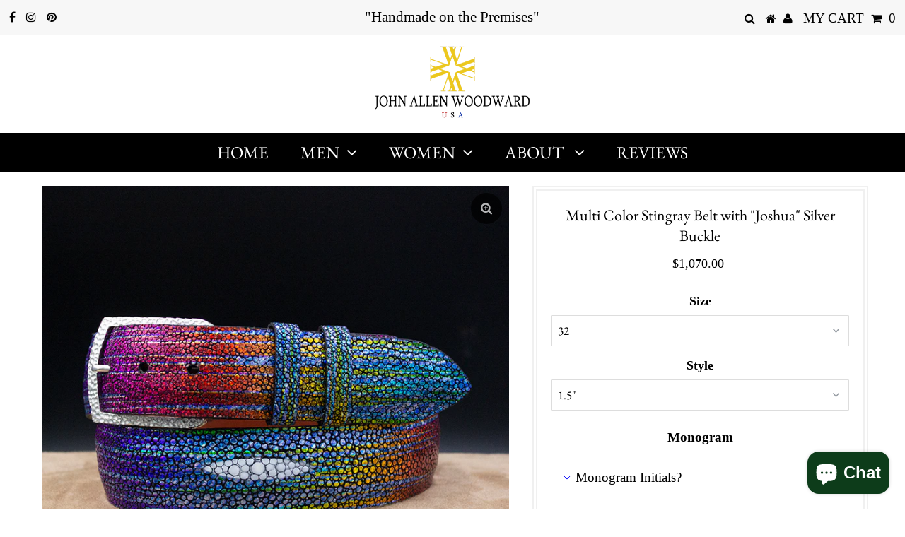

--- FILE ---
content_type: text/html; charset=utf-8
request_url: https://johnallenwoodward.com/collections/womens-belts/products/multi-color-stingray-belt
body_size: 19320
content:
<!DOCTYPE html>
<!--[if lt IE 7 ]><html class="ie ie6" lang="en"> <![endif]-->
<!--[if IE 7 ]><html class="ie ie7" lang="en"> <![endif]-->
<!--[if IE 8 ]><html class="ie ie8" lang="en"> <![endif]-->
<!--[if (gte IE 9)|!(IE)]><!--><html lang="en" class="no-js"> <!--<![endif]-->
<head>

  <meta charset="utf-8" />
  

<meta property="og:type" content="product">
<meta property="og:title" content="Multi Color Stingray Belt with &quot;Joshua&quot; Silver Buckle">
<meta property="og:url" content="https://johnallenwoodward.com/products/multi-color-stingray-belt">
<meta property="og:description" content="The multi color stingray belt with sterling silver &quot;Joshua&quot; buckle is in a league all it&#39;s own. The bright colors on this amazing belt will brighten any occasion.
Materials- Solid Sterling Silver Limited Edition Belt Buckle- Rare Multi Color Stingray- Fine English Bridle Leather Lining - Handmade and Signed by John Allen Woodward
Size- Widths: 1.5&quot;- Any size length available
Watch our Belt Measuring Video

For 30 years our delighted customers have experienced the confidence that comes from wearing the very best.


Our high quality materials paired with exceptional craftsmanship and attention to detail allow us to guarantee your belt for as long as you own it.


Your purchase is risk free. We include a shipping label in every package for easy exchanges or returns.


Whether a gift for yourself or someone else, each belt comes with a complementary presentation bag and gift box.


When will I get my purchase? Whenever you need it. Overnight shipping available. Free ground shipping included with purchase


Call now to speak to someone from the Woodward family 720.667.4846.
">

<meta property="og:image" content="http://johnallenwoodward.com/cdn/shop/products/multi-color-stingray-belt-with-pounded-san-diego-buckle_grande.jpg?v=1600898307">
<meta property="og:image:secure_url" content="https://johnallenwoodward.com/cdn/shop/products/multi-color-stingray-belt-with-pounded-san-diego-buckle_grande.jpg?v=1600898307">

<meta property="og:price:amount" content="1,070.00">
<meta property="og:price:currency" content="USD">

<meta property="og:site_name" content="JohnAllenWoodward">



<meta name="twitter:card" content="summary">


<meta name="twitter:site" content="@">


<meta name="twitter:title" content="Multi Color Stingray Belt with &quot;Joshua&quot; Silver Buckle">
<meta name="twitter:description" content="The multi color stingray belt with sterling silver &quot;Joshua&quot; buckle is in a league all it&#39;s own. The bright colors on this amazing belt will brighten any occasion.
Materials- Solid Sterling Silver Limi">
<meta name="twitter:image" content="https://johnallenwoodward.com/cdn/shop/products/multi-color-stingray-belt-with-pounded-san-diego-buckle_large.jpg?v=1600898307">
<meta name="twitter:image:width" content="480">
<meta name="twitter:image:height" content="480">


  <!-- Basic Page Needs
================================================== -->

  <title>
    Multi Color Stingray Belt with &quot;Joshua&quot; Silver Buckle &ndash; JohnAllenWoodward
  </title>
  
  <meta name="description" content="The multi color stingray belt with sterling silver &quot;Joshua&quot; buckle is in a league all it&#39;s own. The bright colors on this amazing belt will brighten any occasion. Materials- Solid Sterling Silver Limited Edition Belt Buckle- Rare Multi Color Stingray- Fine English Bridle Leather Lining - Handmade and Signed by John All" />
  
  <link rel="canonical" href="https://johnallenwoodward.com/products/multi-color-stingray-belt" />

  <!-- CSS
================================================== -->

  <link href="//johnallenwoodward.com/cdn/shop/t/4/assets/stylesheet.css?v=25286277063397366411764952879" rel="stylesheet" type="text/css" media="all" />
  <link href="//johnallenwoodward.com/cdn/shop/t/4/assets/queries.css?v=176807041988240904411646761716" rel="stylesheet" type="text/css" media="all" />

  <!-- JS
================================================== -->

  <script src="//ajax.googleapis.com/ajax/libs/jquery/2.2.3/jquery.min.js" type="text/javascript"></script>
  <script src="//johnallenwoodward.com/cdn/shop/t/4/assets/eventemitter3.min.js?v=27939738353326123541646761691" type="text/javascript"></script>

  <script src="//johnallenwoodward.com/cdn/shop/t/4/assets/theme.js?v=69533040947145809231703110213" type="text/javascript"></script>
  <script src="//johnallenwoodward.com/cdn/shopifycloud/storefront/assets/themes_support/option_selection-b017cd28.js" type="text/javascript"></script>

  <!--[if lt IE 9]>
<script src="//html5shim.googlecode.com/svn/trunk/html5.js"></script>
<![endif]-->

  <meta name="viewport" content="width=device-width, initial-scale=1, maximum-scale=1">

  
    <link rel="shortcut icon" href="//johnallenwoodward.com/cdn/shop/files/woodward-mark_fitted_for_tee_32x32.png?v=1614713989" type="image/png" />
  

  
  <script>window.performance && window.performance.mark && window.performance.mark('shopify.content_for_header.start');</script><meta name="google-site-verification" content="lxN0Ga2koebUkJKw2HVCpxJg3wstsutJLPxfLcDJIdw">
<meta id="shopify-digital-wallet" name="shopify-digital-wallet" content="/46901985434/digital_wallets/dialog">
<meta name="shopify-checkout-api-token" content="a0d294ad801d02b0873e2b866d0e966b">
<meta id="in-context-paypal-metadata" data-shop-id="46901985434" data-venmo-supported="false" data-environment="production" data-locale="en_US" data-paypal-v4="true" data-currency="USD">
<link rel="alternate" type="application/json+oembed" href="https://johnallenwoodward.com/products/multi-color-stingray-belt.oembed">
<script async="async" src="/checkouts/internal/preloads.js?locale=en-US"></script>
<link rel="preconnect" href="https://shop.app" crossorigin="anonymous">
<script async="async" src="https://shop.app/checkouts/internal/preloads.js?locale=en-US&shop_id=46901985434" crossorigin="anonymous"></script>
<script id="apple-pay-shop-capabilities" type="application/json">{"shopId":46901985434,"countryCode":"US","currencyCode":"USD","merchantCapabilities":["supports3DS"],"merchantId":"gid:\/\/shopify\/Shop\/46901985434","merchantName":"JohnAllenWoodward","requiredBillingContactFields":["postalAddress","email","phone"],"requiredShippingContactFields":["postalAddress","email","phone"],"shippingType":"shipping","supportedNetworks":["visa","masterCard","amex","discover","elo","jcb"],"total":{"type":"pending","label":"JohnAllenWoodward","amount":"1.00"},"shopifyPaymentsEnabled":true,"supportsSubscriptions":true}</script>
<script id="shopify-features" type="application/json">{"accessToken":"a0d294ad801d02b0873e2b866d0e966b","betas":["rich-media-storefront-analytics"],"domain":"johnallenwoodward.com","predictiveSearch":true,"shopId":46901985434,"locale":"en"}</script>
<script>var Shopify = Shopify || {};
Shopify.shop = "johnallenwoodward.myshopify.com";
Shopify.locale = "en";
Shopify.currency = {"active":"USD","rate":"1.0"};
Shopify.country = "US";
Shopify.theme = {"name":"Testament-TH-18-MARCH-2021 with Installments me...","id":131392078054,"schema_name":"Testament","schema_version":"7.2.2","theme_store_id":623,"role":"main"};
Shopify.theme.handle = "null";
Shopify.theme.style = {"id":null,"handle":null};
Shopify.cdnHost = "johnallenwoodward.com/cdn";
Shopify.routes = Shopify.routes || {};
Shopify.routes.root = "/";</script>
<script type="module">!function(o){(o.Shopify=o.Shopify||{}).modules=!0}(window);</script>
<script>!function(o){function n(){var o=[];function n(){o.push(Array.prototype.slice.apply(arguments))}return n.q=o,n}var t=o.Shopify=o.Shopify||{};t.loadFeatures=n(),t.autoloadFeatures=n()}(window);</script>
<script>
  window.ShopifyPay = window.ShopifyPay || {};
  window.ShopifyPay.apiHost = "shop.app\/pay";
  window.ShopifyPay.redirectState = null;
</script>
<script id="shop-js-analytics" type="application/json">{"pageType":"product"}</script>
<script defer="defer" async type="module" src="//johnallenwoodward.com/cdn/shopifycloud/shop-js/modules/v2/client.init-shop-cart-sync_C5BV16lS.en.esm.js"></script>
<script defer="defer" async type="module" src="//johnallenwoodward.com/cdn/shopifycloud/shop-js/modules/v2/chunk.common_CygWptCX.esm.js"></script>
<script type="module">
  await import("//johnallenwoodward.com/cdn/shopifycloud/shop-js/modules/v2/client.init-shop-cart-sync_C5BV16lS.en.esm.js");
await import("//johnallenwoodward.com/cdn/shopifycloud/shop-js/modules/v2/chunk.common_CygWptCX.esm.js");

  window.Shopify.SignInWithShop?.initShopCartSync?.({"fedCMEnabled":true,"windoidEnabled":true});

</script>
<script>
  window.Shopify = window.Shopify || {};
  if (!window.Shopify.featureAssets) window.Shopify.featureAssets = {};
  window.Shopify.featureAssets['shop-js'] = {"shop-cart-sync":["modules/v2/client.shop-cart-sync_ZFArdW7E.en.esm.js","modules/v2/chunk.common_CygWptCX.esm.js"],"init-fed-cm":["modules/v2/client.init-fed-cm_CmiC4vf6.en.esm.js","modules/v2/chunk.common_CygWptCX.esm.js"],"shop-button":["modules/v2/client.shop-button_tlx5R9nI.en.esm.js","modules/v2/chunk.common_CygWptCX.esm.js"],"shop-cash-offers":["modules/v2/client.shop-cash-offers_DOA2yAJr.en.esm.js","modules/v2/chunk.common_CygWptCX.esm.js","modules/v2/chunk.modal_D71HUcav.esm.js"],"init-windoid":["modules/v2/client.init-windoid_sURxWdc1.en.esm.js","modules/v2/chunk.common_CygWptCX.esm.js"],"shop-toast-manager":["modules/v2/client.shop-toast-manager_ClPi3nE9.en.esm.js","modules/v2/chunk.common_CygWptCX.esm.js"],"init-shop-email-lookup-coordinator":["modules/v2/client.init-shop-email-lookup-coordinator_B8hsDcYM.en.esm.js","modules/v2/chunk.common_CygWptCX.esm.js"],"init-shop-cart-sync":["modules/v2/client.init-shop-cart-sync_C5BV16lS.en.esm.js","modules/v2/chunk.common_CygWptCX.esm.js"],"avatar":["modules/v2/client.avatar_BTnouDA3.en.esm.js"],"pay-button":["modules/v2/client.pay-button_FdsNuTd3.en.esm.js","modules/v2/chunk.common_CygWptCX.esm.js"],"init-customer-accounts":["modules/v2/client.init-customer-accounts_DxDtT_ad.en.esm.js","modules/v2/client.shop-login-button_C5VAVYt1.en.esm.js","modules/v2/chunk.common_CygWptCX.esm.js","modules/v2/chunk.modal_D71HUcav.esm.js"],"init-shop-for-new-customer-accounts":["modules/v2/client.init-shop-for-new-customer-accounts_ChsxoAhi.en.esm.js","modules/v2/client.shop-login-button_C5VAVYt1.en.esm.js","modules/v2/chunk.common_CygWptCX.esm.js","modules/v2/chunk.modal_D71HUcav.esm.js"],"shop-login-button":["modules/v2/client.shop-login-button_C5VAVYt1.en.esm.js","modules/v2/chunk.common_CygWptCX.esm.js","modules/v2/chunk.modal_D71HUcav.esm.js"],"init-customer-accounts-sign-up":["modules/v2/client.init-customer-accounts-sign-up_CPSyQ0Tj.en.esm.js","modules/v2/client.shop-login-button_C5VAVYt1.en.esm.js","modules/v2/chunk.common_CygWptCX.esm.js","modules/v2/chunk.modal_D71HUcav.esm.js"],"shop-follow-button":["modules/v2/client.shop-follow-button_Cva4Ekp9.en.esm.js","modules/v2/chunk.common_CygWptCX.esm.js","modules/v2/chunk.modal_D71HUcav.esm.js"],"checkout-modal":["modules/v2/client.checkout-modal_BPM8l0SH.en.esm.js","modules/v2/chunk.common_CygWptCX.esm.js","modules/v2/chunk.modal_D71HUcav.esm.js"],"lead-capture":["modules/v2/client.lead-capture_Bi8yE_yS.en.esm.js","modules/v2/chunk.common_CygWptCX.esm.js","modules/v2/chunk.modal_D71HUcav.esm.js"],"shop-login":["modules/v2/client.shop-login_D6lNrXab.en.esm.js","modules/v2/chunk.common_CygWptCX.esm.js","modules/v2/chunk.modal_D71HUcav.esm.js"],"payment-terms":["modules/v2/client.payment-terms_CZxnsJam.en.esm.js","modules/v2/chunk.common_CygWptCX.esm.js","modules/v2/chunk.modal_D71HUcav.esm.js"]};
</script>
<script>(function() {
  var isLoaded = false;
  function asyncLoad() {
    if (isLoaded) return;
    isLoaded = true;
    var urls = ["\/\/d1liekpayvooaz.cloudfront.net\/apps\/customizery\/customizery.js?shop=johnallenwoodward.myshopify.com","https:\/\/chimpstatic.com\/mcjs-connected\/js\/users\/4972da5ab43a8c9017a20bff6\/7b7959670350f6a18cdebf1a5.js?shop=johnallenwoodward.myshopify.com","https:\/\/ecommerce-editor-connector.live.gelato.tech\/ecommerce-editor\/v1\/shopify.esm.js?c=026f55f0-7e9e-44ba-b6c4-200c98f80440\u0026s=fa6b2d4e-1c44-4eab-9c18-4ea33dd09bb4\u0026shop=johnallenwoodward.myshopify.com"];
    for (var i = 0; i < urls.length; i++) {
      var s = document.createElement('script');
      s.type = 'text/javascript';
      s.async = true;
      s.src = urls[i];
      var x = document.getElementsByTagName('script')[0];
      x.parentNode.insertBefore(s, x);
    }
  };
  if(window.attachEvent) {
    window.attachEvent('onload', asyncLoad);
  } else {
    window.addEventListener('load', asyncLoad, false);
  }
})();</script>
<script id="__st">var __st={"a":46901985434,"offset":-25200,"reqid":"19fc3e6e-519b-4e24-91a0-66d2eded83a8-1768830949","pageurl":"johnallenwoodward.com\/collections\/womens-belts\/products\/multi-color-stingray-belt","u":"3bcd365d6afb","p":"product","rtyp":"product","rid":5767919894682};</script>
<script>window.ShopifyPaypalV4VisibilityTracking = true;</script>
<script id="captcha-bootstrap">!function(){'use strict';const t='contact',e='account',n='new_comment',o=[[t,t],['blogs',n],['comments',n],[t,'customer']],c=[[e,'customer_login'],[e,'guest_login'],[e,'recover_customer_password'],[e,'create_customer']],r=t=>t.map((([t,e])=>`form[action*='/${t}']:not([data-nocaptcha='true']) input[name='form_type'][value='${e}']`)).join(','),a=t=>()=>t?[...document.querySelectorAll(t)].map((t=>t.form)):[];function s(){const t=[...o],e=r(t);return a(e)}const i='password',u='form_key',d=['recaptcha-v3-token','g-recaptcha-response','h-captcha-response',i],f=()=>{try{return window.sessionStorage}catch{return}},m='__shopify_v',_=t=>t.elements[u];function p(t,e,n=!1){try{const o=window.sessionStorage,c=JSON.parse(o.getItem(e)),{data:r}=function(t){const{data:e,action:n}=t;return t[m]||n?{data:e,action:n}:{data:t,action:n}}(c);for(const[e,n]of Object.entries(r))t.elements[e]&&(t.elements[e].value=n);n&&o.removeItem(e)}catch(o){console.error('form repopulation failed',{error:o})}}const l='form_type',E='cptcha';function T(t){t.dataset[E]=!0}const w=window,h=w.document,L='Shopify',v='ce_forms',y='captcha';let A=!1;((t,e)=>{const n=(g='f06e6c50-85a8-45c8-87d0-21a2b65856fe',I='https://cdn.shopify.com/shopifycloud/storefront-forms-hcaptcha/ce_storefront_forms_captcha_hcaptcha.v1.5.2.iife.js',D={infoText:'Protected by hCaptcha',privacyText:'Privacy',termsText:'Terms'},(t,e,n)=>{const o=w[L][v],c=o.bindForm;if(c)return c(t,g,e,D).then(n);var r;o.q.push([[t,g,e,D],n]),r=I,A||(h.body.append(Object.assign(h.createElement('script'),{id:'captcha-provider',async:!0,src:r})),A=!0)});var g,I,D;w[L]=w[L]||{},w[L][v]=w[L][v]||{},w[L][v].q=[],w[L][y]=w[L][y]||{},w[L][y].protect=function(t,e){n(t,void 0,e),T(t)},Object.freeze(w[L][y]),function(t,e,n,w,h,L){const[v,y,A,g]=function(t,e,n){const i=e?o:[],u=t?c:[],d=[...i,...u],f=r(d),m=r(i),_=r(d.filter((([t,e])=>n.includes(e))));return[a(f),a(m),a(_),s()]}(w,h,L),I=t=>{const e=t.target;return e instanceof HTMLFormElement?e:e&&e.form},D=t=>v().includes(t);t.addEventListener('submit',(t=>{const e=I(t);if(!e)return;const n=D(e)&&!e.dataset.hcaptchaBound&&!e.dataset.recaptchaBound,o=_(e),c=g().includes(e)&&(!o||!o.value);(n||c)&&t.preventDefault(),c&&!n&&(function(t){try{if(!f())return;!function(t){const e=f();if(!e)return;const n=_(t);if(!n)return;const o=n.value;o&&e.removeItem(o)}(t);const e=Array.from(Array(32),(()=>Math.random().toString(36)[2])).join('');!function(t,e){_(t)||t.append(Object.assign(document.createElement('input'),{type:'hidden',name:u})),t.elements[u].value=e}(t,e),function(t,e){const n=f();if(!n)return;const o=[...t.querySelectorAll(`input[type='${i}']`)].map((({name:t})=>t)),c=[...d,...o],r={};for(const[a,s]of new FormData(t).entries())c.includes(a)||(r[a]=s);n.setItem(e,JSON.stringify({[m]:1,action:t.action,data:r}))}(t,e)}catch(e){console.error('failed to persist form',e)}}(e),e.submit())}));const S=(t,e)=>{t&&!t.dataset[E]&&(n(t,e.some((e=>e===t))),T(t))};for(const o of['focusin','change'])t.addEventListener(o,(t=>{const e=I(t);D(e)&&S(e,y())}));const B=e.get('form_key'),M=e.get(l),P=B&&M;t.addEventListener('DOMContentLoaded',(()=>{const t=y();if(P)for(const e of t)e.elements[l].value===M&&p(e,B);[...new Set([...A(),...v().filter((t=>'true'===t.dataset.shopifyCaptcha))])].forEach((e=>S(e,t)))}))}(h,new URLSearchParams(w.location.search),n,t,e,['guest_login'])})(!0,!0)}();</script>
<script integrity="sha256-4kQ18oKyAcykRKYeNunJcIwy7WH5gtpwJnB7kiuLZ1E=" data-source-attribution="shopify.loadfeatures" defer="defer" src="//johnallenwoodward.com/cdn/shopifycloud/storefront/assets/storefront/load_feature-a0a9edcb.js" crossorigin="anonymous"></script>
<script crossorigin="anonymous" defer="defer" src="//johnallenwoodward.com/cdn/shopifycloud/storefront/assets/shopify_pay/storefront-65b4c6d7.js?v=20250812"></script>
<script data-source-attribution="shopify.dynamic_checkout.dynamic.init">var Shopify=Shopify||{};Shopify.PaymentButton=Shopify.PaymentButton||{isStorefrontPortableWallets:!0,init:function(){window.Shopify.PaymentButton.init=function(){};var t=document.createElement("script");t.src="https://johnallenwoodward.com/cdn/shopifycloud/portable-wallets/latest/portable-wallets.en.js",t.type="module",document.head.appendChild(t)}};
</script>
<script data-source-attribution="shopify.dynamic_checkout.buyer_consent">
  function portableWalletsHideBuyerConsent(e){var t=document.getElementById("shopify-buyer-consent"),n=document.getElementById("shopify-subscription-policy-button");t&&n&&(t.classList.add("hidden"),t.setAttribute("aria-hidden","true"),n.removeEventListener("click",e))}function portableWalletsShowBuyerConsent(e){var t=document.getElementById("shopify-buyer-consent"),n=document.getElementById("shopify-subscription-policy-button");t&&n&&(t.classList.remove("hidden"),t.removeAttribute("aria-hidden"),n.addEventListener("click",e))}window.Shopify?.PaymentButton&&(window.Shopify.PaymentButton.hideBuyerConsent=portableWalletsHideBuyerConsent,window.Shopify.PaymentButton.showBuyerConsent=portableWalletsShowBuyerConsent);
</script>
<script data-source-attribution="shopify.dynamic_checkout.cart.bootstrap">document.addEventListener("DOMContentLoaded",(function(){function t(){return document.querySelector("shopify-accelerated-checkout-cart, shopify-accelerated-checkout")}if(t())Shopify.PaymentButton.init();else{new MutationObserver((function(e,n){t()&&(Shopify.PaymentButton.init(),n.disconnect())})).observe(document.body,{childList:!0,subtree:!0})}}));
</script>
<link id="shopify-accelerated-checkout-styles" rel="stylesheet" media="screen" href="https://johnallenwoodward.com/cdn/shopifycloud/portable-wallets/latest/accelerated-checkout-backwards-compat.css" crossorigin="anonymous">
<style id="shopify-accelerated-checkout-cart">
        #shopify-buyer-consent {
  margin-top: 1em;
  display: inline-block;
  width: 100%;
}

#shopify-buyer-consent.hidden {
  display: none;
}

#shopify-subscription-policy-button {
  background: none;
  border: none;
  padding: 0;
  text-decoration: underline;
  font-size: inherit;
  cursor: pointer;
}

#shopify-subscription-policy-button::before {
  box-shadow: none;
}

      </style>

<script>window.performance && window.performance.mark && window.performance.mark('shopify.content_for_header.end');</script>
  <script type="text/javascript">
    new WOW().init();
  </script>
<script src="https://cdn.shopify.com/extensions/7bc9bb47-adfa-4267-963e-cadee5096caf/inbox-1252/assets/inbox-chat-loader.js" type="text/javascript" defer="defer"></script>
<link href="https://monorail-edge.shopifysvc.com" rel="dns-prefetch">
<script>(function(){if ("sendBeacon" in navigator && "performance" in window) {try {var session_token_from_headers = performance.getEntriesByType('navigation')[0].serverTiming.find(x => x.name == '_s').description;} catch {var session_token_from_headers = undefined;}var session_cookie_matches = document.cookie.match(/_shopify_s=([^;]*)/);var session_token_from_cookie = session_cookie_matches && session_cookie_matches.length === 2 ? session_cookie_matches[1] : "";var session_token = session_token_from_headers || session_token_from_cookie || "";function handle_abandonment_event(e) {var entries = performance.getEntries().filter(function(entry) {return /monorail-edge.shopifysvc.com/.test(entry.name);});if (!window.abandonment_tracked && entries.length === 0) {window.abandonment_tracked = true;var currentMs = Date.now();var navigation_start = performance.timing.navigationStart;var payload = {shop_id: 46901985434,url: window.location.href,navigation_start,duration: currentMs - navigation_start,session_token,page_type: "product"};window.navigator.sendBeacon("https://monorail-edge.shopifysvc.com/v1/produce", JSON.stringify({schema_id: "online_store_buyer_site_abandonment/1.1",payload: payload,metadata: {event_created_at_ms: currentMs,event_sent_at_ms: currentMs}}));}}window.addEventListener('pagehide', handle_abandonment_event);}}());</script>
<script id="web-pixels-manager-setup">(function e(e,d,r,n,o){if(void 0===o&&(o={}),!Boolean(null===(a=null===(i=window.Shopify)||void 0===i?void 0:i.analytics)||void 0===a?void 0:a.replayQueue)){var i,a;window.Shopify=window.Shopify||{};var t=window.Shopify;t.analytics=t.analytics||{};var s=t.analytics;s.replayQueue=[],s.publish=function(e,d,r){return s.replayQueue.push([e,d,r]),!0};try{self.performance.mark("wpm:start")}catch(e){}var l=function(){var e={modern:/Edge?\/(1{2}[4-9]|1[2-9]\d|[2-9]\d{2}|\d{4,})\.\d+(\.\d+|)|Firefox\/(1{2}[4-9]|1[2-9]\d|[2-9]\d{2}|\d{4,})\.\d+(\.\d+|)|Chrom(ium|e)\/(9{2}|\d{3,})\.\d+(\.\d+|)|(Maci|X1{2}).+ Version\/(15\.\d+|(1[6-9]|[2-9]\d|\d{3,})\.\d+)([,.]\d+|)( \(\w+\)|)( Mobile\/\w+|) Safari\/|Chrome.+OPR\/(9{2}|\d{3,})\.\d+\.\d+|(CPU[ +]OS|iPhone[ +]OS|CPU[ +]iPhone|CPU IPhone OS|CPU iPad OS)[ +]+(15[._]\d+|(1[6-9]|[2-9]\d|\d{3,})[._]\d+)([._]\d+|)|Android:?[ /-](13[3-9]|1[4-9]\d|[2-9]\d{2}|\d{4,})(\.\d+|)(\.\d+|)|Android.+Firefox\/(13[5-9]|1[4-9]\d|[2-9]\d{2}|\d{4,})\.\d+(\.\d+|)|Android.+Chrom(ium|e)\/(13[3-9]|1[4-9]\d|[2-9]\d{2}|\d{4,})\.\d+(\.\d+|)|SamsungBrowser\/([2-9]\d|\d{3,})\.\d+/,legacy:/Edge?\/(1[6-9]|[2-9]\d|\d{3,})\.\d+(\.\d+|)|Firefox\/(5[4-9]|[6-9]\d|\d{3,})\.\d+(\.\d+|)|Chrom(ium|e)\/(5[1-9]|[6-9]\d|\d{3,})\.\d+(\.\d+|)([\d.]+$|.*Safari\/(?![\d.]+ Edge\/[\d.]+$))|(Maci|X1{2}).+ Version\/(10\.\d+|(1[1-9]|[2-9]\d|\d{3,})\.\d+)([,.]\d+|)( \(\w+\)|)( Mobile\/\w+|) Safari\/|Chrome.+OPR\/(3[89]|[4-9]\d|\d{3,})\.\d+\.\d+|(CPU[ +]OS|iPhone[ +]OS|CPU[ +]iPhone|CPU IPhone OS|CPU iPad OS)[ +]+(10[._]\d+|(1[1-9]|[2-9]\d|\d{3,})[._]\d+)([._]\d+|)|Android:?[ /-](13[3-9]|1[4-9]\d|[2-9]\d{2}|\d{4,})(\.\d+|)(\.\d+|)|Mobile Safari.+OPR\/([89]\d|\d{3,})\.\d+\.\d+|Android.+Firefox\/(13[5-9]|1[4-9]\d|[2-9]\d{2}|\d{4,})\.\d+(\.\d+|)|Android.+Chrom(ium|e)\/(13[3-9]|1[4-9]\d|[2-9]\d{2}|\d{4,})\.\d+(\.\d+|)|Android.+(UC? ?Browser|UCWEB|U3)[ /]?(15\.([5-9]|\d{2,})|(1[6-9]|[2-9]\d|\d{3,})\.\d+)\.\d+|SamsungBrowser\/(5\.\d+|([6-9]|\d{2,})\.\d+)|Android.+MQ{2}Browser\/(14(\.(9|\d{2,})|)|(1[5-9]|[2-9]\d|\d{3,})(\.\d+|))(\.\d+|)|K[Aa][Ii]OS\/(3\.\d+|([4-9]|\d{2,})\.\d+)(\.\d+|)/},d=e.modern,r=e.legacy,n=navigator.userAgent;return n.match(d)?"modern":n.match(r)?"legacy":"unknown"}(),u="modern"===l?"modern":"legacy",c=(null!=n?n:{modern:"",legacy:""})[u],f=function(e){return[e.baseUrl,"/wpm","/b",e.hashVersion,"modern"===e.buildTarget?"m":"l",".js"].join("")}({baseUrl:d,hashVersion:r,buildTarget:u}),m=function(e){var d=e.version,r=e.bundleTarget,n=e.surface,o=e.pageUrl,i=e.monorailEndpoint;return{emit:function(e){var a=e.status,t=e.errorMsg,s=(new Date).getTime(),l=JSON.stringify({metadata:{event_sent_at_ms:s},events:[{schema_id:"web_pixels_manager_load/3.1",payload:{version:d,bundle_target:r,page_url:o,status:a,surface:n,error_msg:t},metadata:{event_created_at_ms:s}}]});if(!i)return console&&console.warn&&console.warn("[Web Pixels Manager] No Monorail endpoint provided, skipping logging."),!1;try{return self.navigator.sendBeacon.bind(self.navigator)(i,l)}catch(e){}var u=new XMLHttpRequest;try{return u.open("POST",i,!0),u.setRequestHeader("Content-Type","text/plain"),u.send(l),!0}catch(e){return console&&console.warn&&console.warn("[Web Pixels Manager] Got an unhandled error while logging to Monorail."),!1}}}}({version:r,bundleTarget:l,surface:e.surface,pageUrl:self.location.href,monorailEndpoint:e.monorailEndpoint});try{o.browserTarget=l,function(e){var d=e.src,r=e.async,n=void 0===r||r,o=e.onload,i=e.onerror,a=e.sri,t=e.scriptDataAttributes,s=void 0===t?{}:t,l=document.createElement("script"),u=document.querySelector("head"),c=document.querySelector("body");if(l.async=n,l.src=d,a&&(l.integrity=a,l.crossOrigin="anonymous"),s)for(var f in s)if(Object.prototype.hasOwnProperty.call(s,f))try{l.dataset[f]=s[f]}catch(e){}if(o&&l.addEventListener("load",o),i&&l.addEventListener("error",i),u)u.appendChild(l);else{if(!c)throw new Error("Did not find a head or body element to append the script");c.appendChild(l)}}({src:f,async:!0,onload:function(){if(!function(){var e,d;return Boolean(null===(d=null===(e=window.Shopify)||void 0===e?void 0:e.analytics)||void 0===d?void 0:d.initialized)}()){var d=window.webPixelsManager.init(e)||void 0;if(d){var r=window.Shopify.analytics;r.replayQueue.forEach((function(e){var r=e[0],n=e[1],o=e[2];d.publishCustomEvent(r,n,o)})),r.replayQueue=[],r.publish=d.publishCustomEvent,r.visitor=d.visitor,r.initialized=!0}}},onerror:function(){return m.emit({status:"failed",errorMsg:"".concat(f," has failed to load")})},sri:function(e){var d=/^sha384-[A-Za-z0-9+/=]+$/;return"string"==typeof e&&d.test(e)}(c)?c:"",scriptDataAttributes:o}),m.emit({status:"loading"})}catch(e){m.emit({status:"failed",errorMsg:(null==e?void 0:e.message)||"Unknown error"})}}})({shopId: 46901985434,storefrontBaseUrl: "https://johnallenwoodward.com",extensionsBaseUrl: "https://extensions.shopifycdn.com/cdn/shopifycloud/web-pixels-manager",monorailEndpoint: "https://monorail-edge.shopifysvc.com/unstable/produce_batch",surface: "storefront-renderer",enabledBetaFlags: ["2dca8a86"],webPixelsConfigList: [{"id":"438862054","configuration":"{\"config\":\"{\\\"pixel_id\\\":\\\"G-HS8ZZWTR8Y\\\",\\\"target_country\\\":\\\"US\\\",\\\"gtag_events\\\":[{\\\"type\\\":\\\"begin_checkout\\\",\\\"action_label\\\":[\\\"G-HS8ZZWTR8Y\\\",\\\"AW-1069122800\\\/du-LCOLy0NoDEPCJ5v0D\\\"]},{\\\"type\\\":\\\"search\\\",\\\"action_label\\\":[\\\"G-HS8ZZWTR8Y\\\",\\\"AW-1069122800\\\/jZ8sCOXy0NoDEPCJ5v0D\\\"]},{\\\"type\\\":\\\"view_item\\\",\\\"action_label\\\":[\\\"G-HS8ZZWTR8Y\\\",\\\"AW-1069122800\\\/NOj5CNzy0NoDEPCJ5v0D\\\",\\\"MC-8VFV8Q29HL\\\"]},{\\\"type\\\":\\\"purchase\\\",\\\"action_label\\\":[\\\"G-HS8ZZWTR8Y\\\",\\\"AW-1069122800\\\/9BvnCNny0NoDEPCJ5v0D\\\",\\\"MC-8VFV8Q29HL\\\"]},{\\\"type\\\":\\\"page_view\\\",\\\"action_label\\\":[\\\"G-HS8ZZWTR8Y\\\",\\\"AW-1069122800\\\/oJUFCNby0NoDEPCJ5v0D\\\",\\\"MC-8VFV8Q29HL\\\"]},{\\\"type\\\":\\\"add_payment_info\\\",\\\"action_label\\\":[\\\"G-HS8ZZWTR8Y\\\",\\\"AW-1069122800\\\/hIWPCOjy0NoDEPCJ5v0D\\\"]},{\\\"type\\\":\\\"add_to_cart\\\",\\\"action_label\\\":[\\\"G-HS8ZZWTR8Y\\\",\\\"AW-1069122800\\\/zWcPCN_y0NoDEPCJ5v0D\\\"]}],\\\"enable_monitoring_mode\\\":false}\"}","eventPayloadVersion":"v1","runtimeContext":"OPEN","scriptVersion":"b2a88bafab3e21179ed38636efcd8a93","type":"APP","apiClientId":1780363,"privacyPurposes":[],"dataSharingAdjustments":{"protectedCustomerApprovalScopes":["read_customer_address","read_customer_email","read_customer_name","read_customer_personal_data","read_customer_phone"]}},{"id":"187695334","configuration":"{\"pixel_id\":\"411383712874552\",\"pixel_type\":\"facebook_pixel\",\"metaapp_system_user_token\":\"-\"}","eventPayloadVersion":"v1","runtimeContext":"OPEN","scriptVersion":"ca16bc87fe92b6042fbaa3acc2fbdaa6","type":"APP","apiClientId":2329312,"privacyPurposes":["ANALYTICS","MARKETING","SALE_OF_DATA"],"dataSharingAdjustments":{"protectedCustomerApprovalScopes":["read_customer_address","read_customer_email","read_customer_name","read_customer_personal_data","read_customer_phone"]}},{"id":"66781414","configuration":"{\"tagID\":\"2613356609680\"}","eventPayloadVersion":"v1","runtimeContext":"STRICT","scriptVersion":"18031546ee651571ed29edbe71a3550b","type":"APP","apiClientId":3009811,"privacyPurposes":["ANALYTICS","MARKETING","SALE_OF_DATA"],"dataSharingAdjustments":{"protectedCustomerApprovalScopes":["read_customer_address","read_customer_email","read_customer_name","read_customer_personal_data","read_customer_phone"]}},{"id":"20447462","configuration":"{\"myshopifyDomain\":\"johnallenwoodward.myshopify.com\"}","eventPayloadVersion":"v1","runtimeContext":"STRICT","scriptVersion":"23b97d18e2aa74363140dc29c9284e87","type":"APP","apiClientId":2775569,"privacyPurposes":["ANALYTICS","MARKETING","SALE_OF_DATA"],"dataSharingAdjustments":{"protectedCustomerApprovalScopes":["read_customer_address","read_customer_email","read_customer_name","read_customer_phone","read_customer_personal_data"]}},{"id":"77332710","eventPayloadVersion":"v1","runtimeContext":"LAX","scriptVersion":"1","type":"CUSTOM","privacyPurposes":["ANALYTICS"],"name":"Google Analytics tag (migrated)"},{"id":"shopify-app-pixel","configuration":"{}","eventPayloadVersion":"v1","runtimeContext":"STRICT","scriptVersion":"0450","apiClientId":"shopify-pixel","type":"APP","privacyPurposes":["ANALYTICS","MARKETING"]},{"id":"shopify-custom-pixel","eventPayloadVersion":"v1","runtimeContext":"LAX","scriptVersion":"0450","apiClientId":"shopify-pixel","type":"CUSTOM","privacyPurposes":["ANALYTICS","MARKETING"]}],isMerchantRequest: false,initData: {"shop":{"name":"JohnAllenWoodward","paymentSettings":{"currencyCode":"USD"},"myshopifyDomain":"johnallenwoodward.myshopify.com","countryCode":"US","storefrontUrl":"https:\/\/johnallenwoodward.com"},"customer":null,"cart":null,"checkout":null,"productVariants":[{"price":{"amount":1070.0,"currencyCode":"USD"},"product":{"title":"Multi Color Stingray Belt with \"Joshua\" Silver Buckle","vendor":"JohnAllenWoodward","id":"5767919894682","untranslatedTitle":"Multi Color Stingray Belt with \"Joshua\" Silver Buckle","url":"\/products\/multi-color-stingray-belt","type":"belts"},"id":"36722067701914","image":{"src":"\/\/johnallenwoodward.com\/cdn\/shop\/products\/multi-color-stingray-belt-with-pounded-san-diego-buckle.jpg?v=1600898307"},"sku":"vlssbcklecmbo-1-4","title":"32 \/ 1.5\"","untranslatedTitle":"32 \/ 1.5\""},{"price":{"amount":1070.0,"currencyCode":"USD"},"product":{"title":"Multi Color Stingray Belt with \"Joshua\" Silver Buckle","vendor":"JohnAllenWoodward","id":"5767919894682","untranslatedTitle":"Multi Color Stingray Belt with \"Joshua\" Silver Buckle","url":"\/products\/multi-color-stingray-belt","type":"belts"},"id":"36722067734682","image":{"src":"\/\/johnallenwoodward.com\/cdn\/shop\/products\/multi-color-stingray-belt-with-pounded-san-diego-buckle.jpg?v=1600898307"},"sku":"vlssbcklecmbo-1-5","title":"34 \/ 1.5\"","untranslatedTitle":"34 \/ 1.5\""},{"price":{"amount":1070.0,"currencyCode":"USD"},"product":{"title":"Multi Color Stingray Belt with \"Joshua\" Silver Buckle","vendor":"JohnAllenWoodward","id":"5767919894682","untranslatedTitle":"Multi Color Stingray Belt with \"Joshua\" Silver Buckle","url":"\/products\/multi-color-stingray-belt","type":"belts"},"id":"36722067767450","image":{"src":"\/\/johnallenwoodward.com\/cdn\/shop\/products\/multi-color-stingray-belt-with-pounded-san-diego-buckle.jpg?v=1600898307"},"sku":"vlssbcklecmbo-1-6","title":"36 \/ 1.5\"","untranslatedTitle":"36 \/ 1.5\""},{"price":{"amount":1070.0,"currencyCode":"USD"},"product":{"title":"Multi Color Stingray Belt with \"Joshua\" Silver Buckle","vendor":"JohnAllenWoodward","id":"5767919894682","untranslatedTitle":"Multi Color Stingray Belt with \"Joshua\" Silver Buckle","url":"\/products\/multi-color-stingray-belt","type":"belts"},"id":"36722067800218","image":{"src":"\/\/johnallenwoodward.com\/cdn\/shop\/products\/multi-color-stingray-belt-with-pounded-san-diego-buckle.jpg?v=1600898307"},"sku":"vlssbcklecmbo-1-7","title":"38 \/ 1.5\"","untranslatedTitle":"38 \/ 1.5\""},{"price":{"amount":1070.0,"currencyCode":"USD"},"product":{"title":"Multi Color Stingray Belt with \"Joshua\" Silver Buckle","vendor":"JohnAllenWoodward","id":"5767919894682","untranslatedTitle":"Multi Color Stingray Belt with \"Joshua\" Silver Buckle","url":"\/products\/multi-color-stingray-belt","type":"belts"},"id":"36722067832986","image":{"src":"\/\/johnallenwoodward.com\/cdn\/shop\/products\/multi-color-stingray-belt-with-pounded-san-diego-buckle.jpg?v=1600898307"},"sku":"vlssbcklecmbo-1-8","title":"40 \/ 1.5\"","untranslatedTitle":"40 \/ 1.5\""},{"price":{"amount":1070.0,"currencyCode":"USD"},"product":{"title":"Multi Color Stingray Belt with \"Joshua\" Silver Buckle","vendor":"JohnAllenWoodward","id":"5767919894682","untranslatedTitle":"Multi Color Stingray Belt with \"Joshua\" Silver Buckle","url":"\/products\/multi-color-stingray-belt","type":"belts"},"id":"36722067865754","image":{"src":"\/\/johnallenwoodward.com\/cdn\/shop\/products\/multi-color-stingray-belt-with-pounded-san-diego-buckle.jpg?v=1600898307"},"sku":"vlssbcklecmbo-1-9","title":"42 \/ 1.5\"","untranslatedTitle":"42 \/ 1.5\""},{"price":{"amount":1070.0,"currencyCode":"USD"},"product":{"title":"Multi Color Stingray Belt with \"Joshua\" Silver Buckle","vendor":"JohnAllenWoodward","id":"5767919894682","untranslatedTitle":"Multi Color Stingray Belt with \"Joshua\" Silver Buckle","url":"\/products\/multi-color-stingray-belt","type":"belts"},"id":"36722067898522","image":{"src":"\/\/johnallenwoodward.com\/cdn\/shop\/products\/multi-color-stingray-belt-with-pounded-san-diego-buckle.jpg?v=1600898307"},"sku":"vlssbcklecmbo-1-10","title":"44 \/ 1.5\"","untranslatedTitle":"44 \/ 1.5\""}],"purchasingCompany":null},},"https://johnallenwoodward.com/cdn","fcfee988w5aeb613cpc8e4bc33m6693e112",{"modern":"","legacy":""},{"shopId":"46901985434","storefrontBaseUrl":"https:\/\/johnallenwoodward.com","extensionBaseUrl":"https:\/\/extensions.shopifycdn.com\/cdn\/shopifycloud\/web-pixels-manager","surface":"storefront-renderer","enabledBetaFlags":"[\"2dca8a86\"]","isMerchantRequest":"false","hashVersion":"fcfee988w5aeb613cpc8e4bc33m6693e112","publish":"custom","events":"[[\"page_viewed\",{}],[\"product_viewed\",{\"productVariant\":{\"price\":{\"amount\":1070.0,\"currencyCode\":\"USD\"},\"product\":{\"title\":\"Multi Color Stingray Belt with \\\"Joshua\\\" Silver Buckle\",\"vendor\":\"JohnAllenWoodward\",\"id\":\"5767919894682\",\"untranslatedTitle\":\"Multi Color Stingray Belt with \\\"Joshua\\\" Silver Buckle\",\"url\":\"\/products\/multi-color-stingray-belt\",\"type\":\"belts\"},\"id\":\"36722067701914\",\"image\":{\"src\":\"\/\/johnallenwoodward.com\/cdn\/shop\/products\/multi-color-stingray-belt-with-pounded-san-diego-buckle.jpg?v=1600898307\"},\"sku\":\"vlssbcklecmbo-1-4\",\"title\":\"32 \/ 1.5\\\"\",\"untranslatedTitle\":\"32 \/ 1.5\\\"\"}}]]"});</script><script>
  window.ShopifyAnalytics = window.ShopifyAnalytics || {};
  window.ShopifyAnalytics.meta = window.ShopifyAnalytics.meta || {};
  window.ShopifyAnalytics.meta.currency = 'USD';
  var meta = {"product":{"id":5767919894682,"gid":"gid:\/\/shopify\/Product\/5767919894682","vendor":"JohnAllenWoodward","type":"belts","handle":"multi-color-stingray-belt","variants":[{"id":36722067701914,"price":107000,"name":"Multi Color Stingray Belt with \"Joshua\" Silver Buckle - 32 \/ 1.5\"","public_title":"32 \/ 1.5\"","sku":"vlssbcklecmbo-1-4"},{"id":36722067734682,"price":107000,"name":"Multi Color Stingray Belt with \"Joshua\" Silver Buckle - 34 \/ 1.5\"","public_title":"34 \/ 1.5\"","sku":"vlssbcklecmbo-1-5"},{"id":36722067767450,"price":107000,"name":"Multi Color Stingray Belt with \"Joshua\" Silver Buckle - 36 \/ 1.5\"","public_title":"36 \/ 1.5\"","sku":"vlssbcklecmbo-1-6"},{"id":36722067800218,"price":107000,"name":"Multi Color Stingray Belt with \"Joshua\" Silver Buckle - 38 \/ 1.5\"","public_title":"38 \/ 1.5\"","sku":"vlssbcklecmbo-1-7"},{"id":36722067832986,"price":107000,"name":"Multi Color Stingray Belt with \"Joshua\" Silver Buckle - 40 \/ 1.5\"","public_title":"40 \/ 1.5\"","sku":"vlssbcklecmbo-1-8"},{"id":36722067865754,"price":107000,"name":"Multi Color Stingray Belt with \"Joshua\" Silver Buckle - 42 \/ 1.5\"","public_title":"42 \/ 1.5\"","sku":"vlssbcklecmbo-1-9"},{"id":36722067898522,"price":107000,"name":"Multi Color Stingray Belt with \"Joshua\" Silver Buckle - 44 \/ 1.5\"","public_title":"44 \/ 1.5\"","sku":"vlssbcklecmbo-1-10"}],"remote":false},"page":{"pageType":"product","resourceType":"product","resourceId":5767919894682,"requestId":"19fc3e6e-519b-4e24-91a0-66d2eded83a8-1768830949"}};
  for (var attr in meta) {
    window.ShopifyAnalytics.meta[attr] = meta[attr];
  }
</script>
<script class="analytics">
  (function () {
    var customDocumentWrite = function(content) {
      var jquery = null;

      if (window.jQuery) {
        jquery = window.jQuery;
      } else if (window.Checkout && window.Checkout.$) {
        jquery = window.Checkout.$;
      }

      if (jquery) {
        jquery('body').append(content);
      }
    };

    var hasLoggedConversion = function(token) {
      if (token) {
        return document.cookie.indexOf('loggedConversion=' + token) !== -1;
      }
      return false;
    }

    var setCookieIfConversion = function(token) {
      if (token) {
        var twoMonthsFromNow = new Date(Date.now());
        twoMonthsFromNow.setMonth(twoMonthsFromNow.getMonth() + 2);

        document.cookie = 'loggedConversion=' + token + '; expires=' + twoMonthsFromNow;
      }
    }

    var trekkie = window.ShopifyAnalytics.lib = window.trekkie = window.trekkie || [];
    if (trekkie.integrations) {
      return;
    }
    trekkie.methods = [
      'identify',
      'page',
      'ready',
      'track',
      'trackForm',
      'trackLink'
    ];
    trekkie.factory = function(method) {
      return function() {
        var args = Array.prototype.slice.call(arguments);
        args.unshift(method);
        trekkie.push(args);
        return trekkie;
      };
    };
    for (var i = 0; i < trekkie.methods.length; i++) {
      var key = trekkie.methods[i];
      trekkie[key] = trekkie.factory(key);
    }
    trekkie.load = function(config) {
      trekkie.config = config || {};
      trekkie.config.initialDocumentCookie = document.cookie;
      var first = document.getElementsByTagName('script')[0];
      var script = document.createElement('script');
      script.type = 'text/javascript';
      script.onerror = function(e) {
        var scriptFallback = document.createElement('script');
        scriptFallback.type = 'text/javascript';
        scriptFallback.onerror = function(error) {
                var Monorail = {
      produce: function produce(monorailDomain, schemaId, payload) {
        var currentMs = new Date().getTime();
        var event = {
          schema_id: schemaId,
          payload: payload,
          metadata: {
            event_created_at_ms: currentMs,
            event_sent_at_ms: currentMs
          }
        };
        return Monorail.sendRequest("https://" + monorailDomain + "/v1/produce", JSON.stringify(event));
      },
      sendRequest: function sendRequest(endpointUrl, payload) {
        // Try the sendBeacon API
        if (window && window.navigator && typeof window.navigator.sendBeacon === 'function' && typeof window.Blob === 'function' && !Monorail.isIos12()) {
          var blobData = new window.Blob([payload], {
            type: 'text/plain'
          });

          if (window.navigator.sendBeacon(endpointUrl, blobData)) {
            return true;
          } // sendBeacon was not successful

        } // XHR beacon

        var xhr = new XMLHttpRequest();

        try {
          xhr.open('POST', endpointUrl);
          xhr.setRequestHeader('Content-Type', 'text/plain');
          xhr.send(payload);
        } catch (e) {
          console.log(e);
        }

        return false;
      },
      isIos12: function isIos12() {
        return window.navigator.userAgent.lastIndexOf('iPhone; CPU iPhone OS 12_') !== -1 || window.navigator.userAgent.lastIndexOf('iPad; CPU OS 12_') !== -1;
      }
    };
    Monorail.produce('monorail-edge.shopifysvc.com',
      'trekkie_storefront_load_errors/1.1',
      {shop_id: 46901985434,
      theme_id: 131392078054,
      app_name: "storefront",
      context_url: window.location.href,
      source_url: "//johnallenwoodward.com/cdn/s/trekkie.storefront.cd680fe47e6c39ca5d5df5f0a32d569bc48c0f27.min.js"});

        };
        scriptFallback.async = true;
        scriptFallback.src = '//johnallenwoodward.com/cdn/s/trekkie.storefront.cd680fe47e6c39ca5d5df5f0a32d569bc48c0f27.min.js';
        first.parentNode.insertBefore(scriptFallback, first);
      };
      script.async = true;
      script.src = '//johnallenwoodward.com/cdn/s/trekkie.storefront.cd680fe47e6c39ca5d5df5f0a32d569bc48c0f27.min.js';
      first.parentNode.insertBefore(script, first);
    };
    trekkie.load(
      {"Trekkie":{"appName":"storefront","development":false,"defaultAttributes":{"shopId":46901985434,"isMerchantRequest":null,"themeId":131392078054,"themeCityHash":"13195157540017724565","contentLanguage":"en","currency":"USD","eventMetadataId":"005a9d59-67b7-4191-8a50-560966202814"},"isServerSideCookieWritingEnabled":true,"monorailRegion":"shop_domain","enabledBetaFlags":["65f19447"]},"Session Attribution":{},"S2S":{"facebookCapiEnabled":true,"source":"trekkie-storefront-renderer","apiClientId":580111}}
    );

    var loaded = false;
    trekkie.ready(function() {
      if (loaded) return;
      loaded = true;

      window.ShopifyAnalytics.lib = window.trekkie;

      var originalDocumentWrite = document.write;
      document.write = customDocumentWrite;
      try { window.ShopifyAnalytics.merchantGoogleAnalytics.call(this); } catch(error) {};
      document.write = originalDocumentWrite;

      window.ShopifyAnalytics.lib.page(null,{"pageType":"product","resourceType":"product","resourceId":5767919894682,"requestId":"19fc3e6e-519b-4e24-91a0-66d2eded83a8-1768830949","shopifyEmitted":true});

      var match = window.location.pathname.match(/checkouts\/(.+)\/(thank_you|post_purchase)/)
      var token = match? match[1]: undefined;
      if (!hasLoggedConversion(token)) {
        setCookieIfConversion(token);
        window.ShopifyAnalytics.lib.track("Viewed Product",{"currency":"USD","variantId":36722067701914,"productId":5767919894682,"productGid":"gid:\/\/shopify\/Product\/5767919894682","name":"Multi Color Stingray Belt with \"Joshua\" Silver Buckle - 32 \/ 1.5\"","price":"1070.00","sku":"vlssbcklecmbo-1-4","brand":"JohnAllenWoodward","variant":"32 \/ 1.5\"","category":"belts","nonInteraction":true,"remote":false},undefined,undefined,{"shopifyEmitted":true});
      window.ShopifyAnalytics.lib.track("monorail:\/\/trekkie_storefront_viewed_product\/1.1",{"currency":"USD","variantId":36722067701914,"productId":5767919894682,"productGid":"gid:\/\/shopify\/Product\/5767919894682","name":"Multi Color Stingray Belt with \"Joshua\" Silver Buckle - 32 \/ 1.5\"","price":"1070.00","sku":"vlssbcklecmbo-1-4","brand":"JohnAllenWoodward","variant":"32 \/ 1.5\"","category":"belts","nonInteraction":true,"remote":false,"referer":"https:\/\/johnallenwoodward.com\/collections\/womens-belts\/products\/multi-color-stingray-belt"});
      }
    });


        var eventsListenerScript = document.createElement('script');
        eventsListenerScript.async = true;
        eventsListenerScript.src = "//johnallenwoodward.com/cdn/shopifycloud/storefront/assets/shop_events_listener-3da45d37.js";
        document.getElementsByTagName('head')[0].appendChild(eventsListenerScript);

})();</script>
  <script>
  if (!window.ga || (window.ga && typeof window.ga !== 'function')) {
    window.ga = function ga() {
      (window.ga.q = window.ga.q || []).push(arguments);
      if (window.Shopify && window.Shopify.analytics && typeof window.Shopify.analytics.publish === 'function') {
        window.Shopify.analytics.publish("ga_stub_called", {}, {sendTo: "google_osp_migration"});
      }
      console.error("Shopify's Google Analytics stub called with:", Array.from(arguments), "\nSee https://help.shopify.com/manual/promoting-marketing/pixels/pixel-migration#google for more information.");
    };
    if (window.Shopify && window.Shopify.analytics && typeof window.Shopify.analytics.publish === 'function') {
      window.Shopify.analytics.publish("ga_stub_initialized", {}, {sendTo: "google_osp_migration"});
    }
  }
</script>
<script
  defer
  src="https://johnallenwoodward.com/cdn/shopifycloud/perf-kit/shopify-perf-kit-3.0.4.min.js"
  data-application="storefront-renderer"
  data-shop-id="46901985434"
  data-render-region="gcp-us-central1"
  data-page-type="product"
  data-theme-instance-id="131392078054"
  data-theme-name="Testament"
  data-theme-version="7.2.2"
  data-monorail-region="shop_domain"
  data-resource-timing-sampling-rate="10"
  data-shs="true"
  data-shs-beacon="true"
  data-shs-export-with-fetch="true"
  data-shs-logs-sample-rate="1"
  data-shs-beacon-endpoint="https://johnallenwoodward.com/api/collect"
></script>
</head>
<body class="gridlock product">

<main id="panel" role="main">
  <div class="page-wrap">
    <div id="shopify-section-header" class="shopify-section"><div class="header-section" data-section-id="header" data-section-type="header-section">
  <header>
    
    <div class="gridlock-fluid">
      <div class="row">
        
        <div class="row" id="upper-content">
          <ul id="social-icons" class="desktop-4 tablet-6 mobile-3">
            <li><a href="https://www.facebook.com/Woodward.Maker" target="_blank"><i class="fa fa-facebook fa-2x" aria-hidden="true"></i></a></li>
            <li><a href="//instagram.com/johnallenwoodward/" target="_blank"><i class="fa fa-instagram fa-2x" aria-hidden="true"></i></a></li>
            
            <li><a href="https://www.pinterest.com/madebywoodward" target="_blank"><i class="fa fa-pinterest fa-2x" aria-hidden="true"></i></a></li>
            
            
            
            
            
          </ul><div id="hello" class="desktop-4 tablet-6 mobile-3">"Handmade on the Premises"
</div><ul id="cart" class="desktop-4  tablet-6 mobile-3">
            <li class="mm-trigger">
              <i class="fa fa-bars" aria-hidden="true"></i> MENU
            </li>
            <li class="seeks">
              <form action="/search" method="get" id="searchbox">
                <input type="text" name="q" class="search-input" id="q" placeholder="Search" />
                
                <input type="hidden" name="type" value="product">
                
              </form>
              <a href="#" class="search-icon"><i class="fa fa-search fa-2x" aria-hidden="true"></i></a>
            </li>
            <li><a href=""><i class="fa fa-home fa-2x" aria-hidden="true"></i></a>
            
              
                <li class="cust"><a href="/account/login"><i class="fa fa-user fa-2x" aria-hidden="true"></i></a></li>
              
            
<li><a class="my-cart-link" href="/cart">MY CART&nbsp; <i class="fa fa-shopping-cart fa-2x" aria-hidden="true"></i>&nbsp; <span id="item_count">0</span></a></li>
          </ul>
        </div>
        
      </div>
    </div>
    
  </header>
  <div class="header-wrapper">
    <div class="row">
      <div id="logo" class="desktop-12 tablet-6 mobile-3">
        
<a href="/">
          <img src="//johnallenwoodward.com/cdn/shop/files/LOGO_for_white_back_ground_800x.png?v=1614352214" alt="JohnAllenWoodward" itemprop="logo">
        </a>
        
      </div>
    </div>
    <div class="clear"></div>
    <nav>
      <ul id="main-nav" class="row">
      	
        
        


<li><a href="/" title="">Home</a></li>


        
        


<li class="dropdown has_sub_menu" aria-haspopup="true" aria-expanded="false"><a href="/pages/mens" title="">Men</a>
  <ul class="submenu">
    
    
    <li class="nest has_sub_menu" aria-haspopup="true" aria-expanded="false"><a href="/pages/mens-belts">Belts</a>
      <ul class="nested">
        
        <li><a href="/collections/alligator-belts">Alligator Belts</a></li>
        
        <li><a href="/collections/black-belts">Black Belts</a></li>
        
        <li><a href="/collections/brown-tan-and-cognac-belts">Brown and Tan Belts</a></li>
        
        <li><a href="/collections/rare-and-limited-edition-colors">Rare Color Belts</a></li>
        
        <li><a href="/collections/ostrich-belts">Ostrich Belts</a></li>
        
        <li><a href="/collections/python-belts">Python Belts</a></li>
        
        <li><a href="/collections/suede-belts">Suede Belts</a></li>
        
        <li><a href="/collections/dress-belts">Dress Belts</a></li>
        
        <li><a href="/collections/western-belts">Western Belts</a></li>
        
      </ul>
    </li>
    

    
    
    <li class="nest has_sub_menu" aria-haspopup="true" aria-expanded="false"><a href="/pages/buckles">Buckles</a>
      <ul class="nested">
        
        <li><a href="/collections/john-allen-woodward-signature-buckles">John Allen Woodward Signature</a></li>
        
        <li><a href="/collections/trophy-buckles">Trophy Buckles</a></li>
        
        <li><a href="/collections/buckle-sets">Buckle Sets</a></li>
        
        <li><a href="/collections/single-buckles">Single Buckles</a></li>
        
        <li><a href="/collections/western-buckles">Western Buckles</a></li>
        
        <li><a href="/collections/inlay-buckles">Stone Inlay Buckles</a></li>
        
        <li><a href="/collections/dress-buckles">Dress Buckles</a></li>
        
        <li><a href="/collections/solid-gold-buckles">Solid Gold Buckles</a></li>
        
        <li><a href="/collections/gold-and-silver-buckles">Gold and Silver Buckles</a></li>
        
        <li><a href="/collections/engraved-buckles">Engraved Buckles</a></li>
        
      </ul>
    </li>
    

    
    
    <li class="nest has_sub_menu" aria-haspopup="true" aria-expanded="false"><a href="/pages/wallets">Wallets</a>
      <ul class="nested">
        
        <li><a href="/collections/classic-billfolds">Classic Billfolds</a></li>
        
        <li><a href="/collections/coast-pocket-check-book-wallets">Coat Pocket / Check Book Wallets</a></li>
        
        <li><a href="/collections/front-pocket-wallets">Front Pocket Wallets</a></li>
        
        <li><a href="/collections/passport-wallets">Passport Wallets</a></li>
        
        <li><a href="/collections/card-holders">Card Holders</a></li>
        
        <li><a href="/collections/money-clip-wallets">Money Clip Wallets</a></li>
        
        <li><a href="/collections/money-clips">Money Clips</a></li>
        
        <li><a href="/collections/key-fobs">Key Fobs</a></li>
        
      </ul>
    </li>
    

    
    
    <li><a href="/collections/mens-boots">Boots</a></li>
    

    
    
    <li><a href="/collections/bolo-ties">Bolo Ties</a></li>
    

    
    
    <li class="nest has_sub_menu" aria-haspopup="true" aria-expanded="false"><a href="/collections/mens-watch-straps">Watch Straps</a>
      <ul class="nested">
        
        <li><a href="/collections/apple-watch-straps">Apple Watch Straps</a></li>
        
        <li><a href="/collections/mens-watch-straps">Replacement Watch Straps</a></li>
        
      </ul>
    </li>
    

    
    
    <li><a href="/collections/mens-jackets">Jackets</a></li>
    

    
    
    <li><a href="/collections/mens-bags">Bags</a></li>
    

    
    
    <li><a href="/products/gift-certificates">Gift Certificates</a></li>
    

    
    
    <li><a href="/collections/stocking-stuffer">Gift Ideas</a></li>
    

    
  </ul>
</li>


        
        


<li class="dropdown has_sub_menu" aria-haspopup="true" aria-expanded="false"><a href="/pages/womens" title="">Women</a>
  <ul class="submenu">
    
    
    <li><a href="/collections/womens-boots">Boots</a></li>
    

    
    
    <li><a href="/collections/womens-jackets">Jackets</a></li>
    

    
    
    <li><a href="/collections/womens-bags">Bags</a></li>
    

    
    
    <li><a href="/collections/womens-cuffs">Jewelry</a></li>
    

    
    
    <li><a href="/pages/mens-belts">Belts</a></li>
    

    
    
    <li><a href="/pages/buckles">Buckles</a></li>
    

    
    
    <li class="nest has_sub_menu" aria-haspopup="true" aria-expanded="false"><a href="/collections/womens-wallets-1">Wallets</a>
      <ul class="nested">
        
        <li><a href="/collections/womens-wallets-1">Women's Wallets</a></li>
        
        <li><a href="/collections/passport-wallets">Passport Wallet</a></li>
        
        <li><a href="/collections/key-fobs">Key Fobs</a></li>
        
      </ul>
    </li>
    

    
    
    <li class="nest has_sub_menu" aria-haspopup="true" aria-expanded="false"><a href="/collections/mens-watch-straps">Watch Straps</a>
      <ul class="nested">
        
        <li><a href="/collections/apple-watch-straps">Apple Watch Straps</a></li>
        
        <li><a href="/collections/mens-watch-straps">Replacement Watch Straps</a></li>
        
      </ul>
    </li>
    

    
    
    <li><a href="/collections/bolo-ties">Bolo Ties</a></li>
    

    
    
    <li><a href="/collections/concho-belts">Concho Belts</a></li>
    

    
    
    <li><a href="/products/gift-certificates">Gift Certificates</a></li>
    

    
    
    <li><a href="/collections/stocking-stuffer">Gift Ideas</a></li>
    

    
  </ul>
</li>


        
        


<li class="dropdown has_sub_menu" aria-haspopup="true" aria-expanded="false"><a href="/pages/about-john-allen-woodward" title="">ABOUT </a>
  <ul class="submenu">
    
    
    <li><a href="/pages/about-john-allen-woodward">About John Allen Woodward</a></li>
    

    
    
    <li><a href="/products/book-the-bootmaker-by-aimee-heckel">Book - "The Bootmaker"</a></li>
    

    
    
    <li><a href="/pages/360-tour-of-john-allen-woodward-store">The Store</a></li>
    

    
  </ul>
</li>


        
        


<li><a href="/pages/reviews" title="">REVIEWS</a></li>


        
      </ul>
    </nav>
    
    <div class="clear header-spacer"></div>
    
  </div>
  <style>
    
    @media screen and ( min-width: 740px ) {
      #logo img { max-width: 230px; }
    }
    

    #hello { font-size: 21px; }

    
    @media screen and (min-width: 740px ) {
      ul#cart li.mm-trigger { display: none; }
    }
    
    ul#main-nav li {
      line-height: 55px;
    }
    ul#main-nav li ul.submenu {
      top: 55px;
    }
    ul.megamenu {
      top: 55px;
    }
    nav {
      border-top: 0px solid #000000;
      border-bottom: 0px solid #000000;
    }
  </style>
</div>


</div>
    

    <div class="content-wrapper">
      
        <div id="content" class="row">
          
            
          
          <div id="shopify-section-product-template" class="shopify-section">
<div itemscope itemtype="http://schema.org/Product" id="product-5767919894682" class="product-section" data-product-id="5767919894682" data-section-id="product-template" data-section-type="product-section">

  <meta itemprop="url" content="//products/multi-color-stingray-belt">
  <meta itemprop="image" content="//johnallenwoodward.com/cdn/shopifycloud/storefront/assets/no-image-2048-a2addb12_1024x1024.gif">

  <script class="product-json" type="application/json">
  {
      "id": 5767919894682,
      "title": "Multi Color Stingray Belt with \"Joshua\" Silver Buckle",
      "handle": "multi-color-stingray-belt",
      "description": "\u003cp data-mce-fragment=\"1\"\u003eThe multi color stingray belt with sterling silver \"Joshua\" buckle is in a league all it's own. The bright colors on this amazing belt will brighten any occasion.\u003c\/p\u003e\n\u003cp data-mce-fragment=\"1\"\u003e\u003cb data-mce-fragment=\"1\"\u003eMaterials\u003c\/b\u003e\u003cbr data-mce-fragment=\"1\"\u003e- Solid Sterling Silver Limited Edition Belt Buckle\u003cbr data-mce-fragment=\"1\"\u003e- Rare Multi Color Stingray\u003cbr data-mce-fragment=\"1\"\u003e- Fine English Bridle Leather Lining \u003cbr data-mce-fragment=\"1\"\u003e- Handmade and Signed by John Allen Woodward\u003c\/p\u003e\n\u003cp data-mce-fragment=\"1\"\u003e\u003cstrong data-mce-fragment=\"1\"\u003eSize\u003c\/strong\u003e\u003cbr data-mce-fragment=\"1\"\u003e-\u003cspan data-mce-fragment=\"1\"\u003e \u003c\/span\u003e\u003cspan data-mce-fragment=\"1\"\u003eWidths: 1.5\"\u003c\/span\u003e\u003cbr data-mce-fragment=\"1\"\u003e- Any size length available\u003c\/p\u003e\n\u003cp data-mce-fragment=\"1\"\u003e\u003cspan data-mce-fragment=\"1\"\u003e\u003ca title=\"Belt Measuring Video\" href=\"https:\/\/johnallenwoodward.myshopify.com\/pages\/belt-measuring-guide\" target=\"_blank\" data-mce-href=\"https:\/\/johnallenwoodward.myshopify.com\/pages\/belt-measuring-guide\" data-mce-fragment=\"1\"\u003eWatch our Belt Measuring Video\u003c\/a\u003e\u003c\/span\u003e\u003c\/p\u003e\n\u003cul data-mce-fragment=\"1\"\u003e\n\u003cli data-mce-fragment=\"1\"\u003e\u003cspan data-mce-fragment=\"1\"\u003eFor 30 years our delighted customers have experienced the confidence that comes from wearing the very best.\u003c\/span\u003e\u003c\/li\u003e\n\u003c\/ul\u003e\n\u003cul data-mce-fragment=\"1\"\u003e\n\u003cli data-mce-fragment=\"1\"\u003e\u003cspan data-mce-fragment=\"1\"\u003eOur high quality materials paired with exceptional craftsmanship and attention to detail allow us to guarantee your belt for as long as you own it.\u003c\/span\u003e\u003c\/li\u003e\n\u003c\/ul\u003e\n\u003cul data-mce-fragment=\"1\"\u003e\n\u003cli data-mce-fragment=\"1\"\u003e\u003cspan data-mce-fragment=\"1\"\u003eYour purchase is risk free. We include a shipping label in every package for easy exchanges or returns.\u003c\/span\u003e\u003c\/li\u003e\n\u003c\/ul\u003e\n\u003cul data-mce-fragment=\"1\"\u003e\n\u003cli data-mce-fragment=\"1\"\u003e\u003cspan data-mce-fragment=\"1\"\u003eWhether a gift for yourself or someone else, each belt comes with a complementary presentation bag and gift box.\u003c\/span\u003e\u003c\/li\u003e\n\u003c\/ul\u003e\n\u003cul data-mce-fragment=\"1\"\u003e\n\u003cli data-mce-fragment=\"1\"\u003e\u003cspan data-mce-fragment=\"1\"\u003eWhen will I get my purchase? Whenever you need it. Overnight shipping available. Free ground shipping included with purchase\u003c\/span\u003e\u003c\/li\u003e\n\u003c\/ul\u003e\n\u003cul data-mce-fragment=\"1\"\u003e\n\u003cli data-mce-fragment=\"1\"\u003e\u003cspan data-mce-fragment=\"1\"\u003eCall now to speak to someone from the Woodward family 720.667.4846.\u003c\/span\u003e\u003c\/li\u003e\n\u003c\/ul\u003e",
      "published_at": [27,58,15,23,9,2020,3,267,true,"MDT"],
      "created_at": [27,58,15,23,9,2020,3,267,true,"MDT"],
      "vendor": "JohnAllenWoodward",
      "type": "belts",
      "tags": [],
      "price": 107000,
      "price_min": 107000,
      "price_max": 107000,
      "available": true,
      "price_varies": false,
      "compare_at_price": null,
      "compare_at_price_min": 0,
      "compare_at_price_max": 0,
      "compare_at_price_varies": false,
      "variants": [
        {
          "id": 36722067701914,
          "title": "32 \/ 1.5\"",
          "option1": "32",
          "option2": "1.5\"",
          "option3": null,
          "sku": "vlssbcklecmbo-1-4",
          "featured_image": {
              "id": null,
              "product_id": null,
              "position": null,
              "created_at": [27,58,15,23,9,2020,3,267,true,"MDT"],
              "updated_at": [27,58,15,23,9,2020,3,267,true,"MDT"],
              "alt": null,
              "width": null,
              "height": null,
              "src": null
          },
          "available": true,
          "options": ["32","1.5\""],
          "price": 107000,
          "weight": 455,
          "weight_unit": "lb",
          "weight_in_unit": 1.0031,
          "compare_at_price": null,
          "inventory_management": null,
          "inventory_quantity": -1,
          "inventory_policy": "continue",
          "barcode": "",
          "featured_media": {
            "alt": null,
            "id": null,
            "position": null,
            "preview_image": {
              "aspect_ratio": null,
              "height": null,
              "width": null
            }
          }
        },
      
        {
          "id": 36722067734682,
          "title": "34 \/ 1.5\"",
          "option1": "34",
          "option2": "1.5\"",
          "option3": null,
          "sku": "vlssbcklecmbo-1-5",
          "featured_image": {
              "id": null,
              "product_id": null,
              "position": null,
              "created_at": [27,58,15,23,9,2020,3,267,true,"MDT"],
              "updated_at": [27,58,15,23,9,2020,3,267,true,"MDT"],
              "alt": null,
              "width": null,
              "height": null,
              "src": null
          },
          "available": true,
          "options": ["34","1.5\""],
          "price": 107000,
          "weight": 455,
          "weight_unit": "lb",
          "weight_in_unit": 1.0031,
          "compare_at_price": null,
          "inventory_management": null,
          "inventory_quantity": -1,
          "inventory_policy": "continue",
          "barcode": "",
          "featured_media": {
            "alt": null,
            "id": null,
            "position": null,
            "preview_image": {
              "aspect_ratio": null,
              "height": null,
              "width": null
            }
          }
        },
      
        {
          "id": 36722067767450,
          "title": "36 \/ 1.5\"",
          "option1": "36",
          "option2": "1.5\"",
          "option3": null,
          "sku": "vlssbcklecmbo-1-6",
          "featured_image": {
              "id": null,
              "product_id": null,
              "position": null,
              "created_at": [27,58,15,23,9,2020,3,267,true,"MDT"],
              "updated_at": [27,58,15,23,9,2020,3,267,true,"MDT"],
              "alt": null,
              "width": null,
              "height": null,
              "src": null
          },
          "available": true,
          "options": ["36","1.5\""],
          "price": 107000,
          "weight": 455,
          "weight_unit": "lb",
          "weight_in_unit": 1.0031,
          "compare_at_price": null,
          "inventory_management": null,
          "inventory_quantity": -2,
          "inventory_policy": "continue",
          "barcode": "",
          "featured_media": {
            "alt": null,
            "id": null,
            "position": null,
            "preview_image": {
              "aspect_ratio": null,
              "height": null,
              "width": null
            }
          }
        },
      
        {
          "id": 36722067800218,
          "title": "38 \/ 1.5\"",
          "option1": "38",
          "option2": "1.5\"",
          "option3": null,
          "sku": "vlssbcklecmbo-1-7",
          "featured_image": {
              "id": null,
              "product_id": null,
              "position": null,
              "created_at": [27,58,15,23,9,2020,3,267,true,"MDT"],
              "updated_at": [27,58,15,23,9,2020,3,267,true,"MDT"],
              "alt": null,
              "width": null,
              "height": null,
              "src": null
          },
          "available": true,
          "options": ["38","1.5\""],
          "price": 107000,
          "weight": 455,
          "weight_unit": "lb",
          "weight_in_unit": 1.0031,
          "compare_at_price": null,
          "inventory_management": null,
          "inventory_quantity": -1,
          "inventory_policy": "continue",
          "barcode": "",
          "featured_media": {
            "alt": null,
            "id": null,
            "position": null,
            "preview_image": {
              "aspect_ratio": null,
              "height": null,
              "width": null
            }
          }
        },
      
        {
          "id": 36722067832986,
          "title": "40 \/ 1.5\"",
          "option1": "40",
          "option2": "1.5\"",
          "option3": null,
          "sku": "vlssbcklecmbo-1-8",
          "featured_image": {
              "id": null,
              "product_id": null,
              "position": null,
              "created_at": [27,58,15,23,9,2020,3,267,true,"MDT"],
              "updated_at": [27,58,15,23,9,2020,3,267,true,"MDT"],
              "alt": null,
              "width": null,
              "height": null,
              "src": null
          },
          "available": true,
          "options": ["40","1.5\""],
          "price": 107000,
          "weight": 455,
          "weight_unit": "lb",
          "weight_in_unit": 1.0031,
          "compare_at_price": null,
          "inventory_management": null,
          "inventory_quantity": -1,
          "inventory_policy": "continue",
          "barcode": "",
          "featured_media": {
            "alt": null,
            "id": null,
            "position": null,
            "preview_image": {
              "aspect_ratio": null,
              "height": null,
              "width": null
            }
          }
        },
      
        {
          "id": 36722067865754,
          "title": "42 \/ 1.5\"",
          "option1": "42",
          "option2": "1.5\"",
          "option3": null,
          "sku": "vlssbcklecmbo-1-9",
          "featured_image": {
              "id": null,
              "product_id": null,
              "position": null,
              "created_at": [27,58,15,23,9,2020,3,267,true,"MDT"],
              "updated_at": [27,58,15,23,9,2020,3,267,true,"MDT"],
              "alt": null,
              "width": null,
              "height": null,
              "src": null
          },
          "available": true,
          "options": ["42","1.5\""],
          "price": 107000,
          "weight": 455,
          "weight_unit": "lb",
          "weight_in_unit": 1.0031,
          "compare_at_price": null,
          "inventory_management": null,
          "inventory_quantity": 0,
          "inventory_policy": "continue",
          "barcode": "",
          "featured_media": {
            "alt": null,
            "id": null,
            "position": null,
            "preview_image": {
              "aspect_ratio": null,
              "height": null,
              "width": null
            }
          }
        },
      
        {
          "id": 36722067898522,
          "title": "44 \/ 1.5\"",
          "option1": "44",
          "option2": "1.5\"",
          "option3": null,
          "sku": "vlssbcklecmbo-1-10",
          "featured_image": {
              "id": null,
              "product_id": null,
              "position": null,
              "created_at": [27,58,15,23,9,2020,3,267,true,"MDT"],
              "updated_at": [27,58,15,23,9,2020,3,267,true,"MDT"],
              "alt": null,
              "width": null,
              "height": null,
              "src": null
          },
          "available": true,
          "options": ["44","1.5\""],
          "price": 107000,
          "weight": 455,
          "weight_unit": "lb",
          "weight_in_unit": 1.0031,
          "compare_at_price": null,
          "inventory_management": null,
          "inventory_quantity": 0,
          "inventory_policy": "continue",
          "barcode": "",
          "featured_media": {
            "alt": null,
            "id": null,
            "position": null,
            "preview_image": {
              "aspect_ratio": null,
              "height": null,
              "width": null
            }
          }
        }
      ],
      "images": ["\/\/johnallenwoodward.com\/cdn\/shop\/products\/multi-color-stingray-belt-with-pounded-san-diego-buckle.jpg?v=1600898307"],
      "featured_image": "\/\/johnallenwoodward.com\/cdn\/shop\/products\/multi-color-stingray-belt-with-pounded-san-diego-buckle.jpg?v=1600898307",
      "featured_media": {"alt":null,"id":11436059623578,"position":1,"preview_image":{"aspect_ratio":1.328,"height":643,"width":854,"src":"\/\/johnallenwoodward.com\/cdn\/shop\/products\/multi-color-stingray-belt-with-pounded-san-diego-buckle.jpg?v=1600898307"},"aspect_ratio":1.328,"height":643,"media_type":"image","src":"\/\/johnallenwoodward.com\/cdn\/shop\/products\/multi-color-stingray-belt-with-pounded-san-diego-buckle.jpg?v=1600898307","width":854},
      "featured_media_id": 11436059623578,
      "options": ["Size","Style"],
      "url": "\/products\/multi-color-stingray-belt",
      "media": [
        {
          "alt": "Multi Color Stingray Belt with \"Joshua\" Silver Buckle",
          "id": 11436059623578,
          "position": 1,
          "preview_image": {
            "aspect_ratio": 1.328149300155521,
            "height": 643,
            "width": 854
          },
          "aspect_ratio": 1.328149300155521,
          "height": 643,
          "media_type": "image",
          "src": {"alt":null,"id":11436059623578,"position":1,"preview_image":{"aspect_ratio":1.328,"height":643,"width":854,"src":"\/\/johnallenwoodward.com\/cdn\/shop\/products\/multi-color-stingray-belt-with-pounded-san-diego-buckle.jpg?v=1600898307"},"aspect_ratio":1.328,"height":643,"media_type":"image","src":"\/\/johnallenwoodward.com\/cdn\/shop\/products\/multi-color-stingray-belt-with-pounded-san-diego-buckle.jpg?v=1600898307","width":854},
          "width": 854
        }
    ]
  }
</script>


  
  <div class="product-top">
    <div class="product-photos carousel-container desktop-7 tablet-3 mobile-3" data-product-gallery data-product-single-media-group data-gallery-config='{
      "thumbPosition": "left",
      "enableVideoLooping": false,
      "mainSlider": false,
      "thumbSlider": false,
      "productId": 5767919894682,
      "isQuick": false
   }'>



  


  
  
  <div id="slider" class=" desktop-12 tablet-6 mobile-3">
    <ul class="slides product-image-container carousel carousel-main">
      
        <li class="image-slide carousel-cell" data-image-id="11436059623578" data-slide-index="0" tabindex="-1">
          <div class="product-media-container product-media--11436059623578 image"
          data-product-single-media-wrapper
          
          
          
          data-thumbnail-id="product-template-11436059623578"
          data-media-id="product-template-11436059623578">
            
                
                <img id="5767919894682" class="product__image lazyload lazyload-fade"
                  src="//johnallenwoodward.com/cdn/shop/products/multi-color-stingray-belt-with-pounded-san-diego-buckle_800x.jpg?v=1600898307"
                  data-src="//johnallenwoodward.com/cdn/shop/products/multi-color-stingray-belt-with-pounded-san-diego-buckle_{width}x.jpg?v=1600898307"
                  data-sizes="auto"
                  data-zoom-src="//johnallenwoodward.com/cdn/shop/products/multi-color-stingray-belt-with-pounded-san-diego-buckle_2400x.jpg?v=1600898307"
                  data-aspectratio="1.328149300155521"
                  alt="Multi Color Stingray Belt with &quot;Joshua&quot; Silver Buckle">
                
                  <a class="zoom_btn" data-fancybox="product-5767919894682" title="click to zoom-in" href="//johnallenwoodward.com/cdn/shop/products/multi-color-stingray-belt-with-pounded-san-diego-buckle_2400x.jpg?v=1600898307" itemprop="contentUrl" tabindex="-1">
                    <i class="fa fa-search-plus" aria-hidden="true"></i>
                  </a>
                
              
          </div>
          <noscript>
            <img id="5767919894682" class="product-main-image" src="//johnallenwoodward.com/cdn/shopifycloud/storefront/assets/no-image-2048-a2addb12_800x.gif" alt='Multi Color Stingray Belt with &quot;Joshua&quot; Silver Buckle'/>
          </noscript>
          
</li>
      
    </ul>
  </div>


</div>
    <div id="product-right" class="desktop-5 tablet-3 mobile-3">
      <div id="product-description">
        
        <h1 itemprop="name">Multi Color Stingray Belt with "Joshua" Silver Buckle</h1>
        
    	  <div itemprop="offers" itemscope itemtype="http://schema.org/Offer">
          <meta itemprop="priceCurrency" content="USD">
          <link itemprop="availability" href="http://schema.org/InStock">

          

          



<form method="post" action="/cart/add" id="AddToCartForm" accept-charset="UTF-8" class="product_form" enctype="multipart/form-data" data-product-form="
            { &quot;money_format&quot;: &quot;${{amount}}&quot;,
              &quot;enable_history&quot;: true,
              &quot;sold_out&quot;: &quot;Sold Out&quot;,
              &quot;button&quot;: &quot;Add to Cart&quot;,
              &quot;unavailable&quot;: &quot;Unavailable&quot;,
              &quot;quickview&quot;: false
            }
          " data-product-id="5767919894682"><input type="hidden" name="form_type" value="product" /><input type="hidden" name="utf8" value="✓" />
  
  
    
  
<p id="product-price">
    <span class="product-price" itemprop="price">
      $1,070.00
    </span>
    
    <span class="was"></span>
  </p><div class="clear"></div>

  
    <div class="select" >
      <select id="product-select-5767919894682" name='id'>
        
          <option value="36722067701914" selected="selected">
            32 / 1.5" - $1,070.00
          </option>
        
          <option value="36722067734682" >
            34 / 1.5" - $1,070.00
          </option>
        
          <option value="36722067767450" >
            36 / 1.5" - $1,070.00
          </option>
        
          <option value="36722067800218" >
            38 / 1.5" - $1,070.00
          </option>
        
          <option value="36722067832986" >
            40 / 1.5" - $1,070.00
          </option>
        
          <option value="36722067865754" >
            42 / 1.5" - $1,070.00
          </option>
        
          <option value="36722067898522" >
            44 / 1.5" - $1,070.00
          </option>
        
      </select>
    </div>
    
  


  
  <div class="product-add">
    
    <div id="infiniteoptions-container"></div>
    
    
    
    <input id="addToCart" type="submit" name="button" class="add clearfix AddtoCart " value="Add to Cart"  />
    
  </div>

<input type="hidden" name="product-id" value="5767919894682" /><input type="hidden" name="section-id" value="product-template" /></form>


           
            
            <div class="rte" itemprop="description"><p data-mce-fragment="1">The multi color stingray belt with sterling silver "Joshua" buckle is in a league all it's own. The bright colors on this amazing belt will brighten any occasion.</p>
<p data-mce-fragment="1"><b data-mce-fragment="1">Materials</b><br data-mce-fragment="1">- Solid Sterling Silver Limited Edition Belt Buckle<br data-mce-fragment="1">- Rare Multi Color Stingray<br data-mce-fragment="1">- Fine English Bridle Leather Lining <br data-mce-fragment="1">- Handmade and Signed by John Allen Woodward</p>
<p data-mce-fragment="1"><strong data-mce-fragment="1">Size</strong><br data-mce-fragment="1">-<span data-mce-fragment="1"> </span><span data-mce-fragment="1">Widths: 1.5"</span><br data-mce-fragment="1">- Any size length available</p>
<p data-mce-fragment="1"><span data-mce-fragment="1"><a title="Belt Measuring Video" href="https://johnallenwoodward.myshopify.com/pages/belt-measuring-guide" target="_blank" data-mce-href="https://johnallenwoodward.myshopify.com/pages/belt-measuring-guide" data-mce-fragment="1">Watch our Belt Measuring Video</a></span></p>
<ul data-mce-fragment="1">
<li data-mce-fragment="1"><span data-mce-fragment="1">For 30 years our delighted customers have experienced the confidence that comes from wearing the very best.</span></li>
</ul>
<ul data-mce-fragment="1">
<li data-mce-fragment="1"><span data-mce-fragment="1">Our high quality materials paired with exceptional craftsmanship and attention to detail allow us to guarantee your belt for as long as you own it.</span></li>
</ul>
<ul data-mce-fragment="1">
<li data-mce-fragment="1"><span data-mce-fragment="1">Your purchase is risk free. We include a shipping label in every package for easy exchanges or returns.</span></li>
</ul>
<ul data-mce-fragment="1">
<li data-mce-fragment="1"><span data-mce-fragment="1">Whether a gift for yourself or someone else, each belt comes with a complementary presentation bag and gift box.</span></li>
</ul>
<ul data-mce-fragment="1">
<li data-mce-fragment="1"><span data-mce-fragment="1">When will I get my purchase? Whenever you need it. Overnight shipping available. Free ground shipping included with purchase</span></li>
</ul>
<ul data-mce-fragment="1">
<li data-mce-fragment="1"><span data-mce-fragment="1">Call now to speak to someone from the Woodward family 720.667.4846.</span></li>
</ul></div>
            
          

          <div class="desc"><div class="share-icons">
  <a title="Share on Facebook" href="//www.facebook.com/sharer.php?u=https://johnallenwoodward.com/products/multi-color-stingray-belt" class="facebook" target="_blank"><i class="fa fa-facebook fa-2x" aria-hidden="true"></i></a>
  <a title="Share on Twitter"  href="//twitter.com/home?status=https://johnallenwoodward.com/products/multi-color-stingray-belt via @" title="Share on Twitter" target="_blank" class="twitter"><i class="fa fa-twitter fa-2x" aria-hidden="true"></i></a>

  

  
    <a title="Share on Pinterest" target="blank" href="//pinterest.com/pin/create/button/?url=https://johnallenwoodward.com/products/multi-color-stingray-belt&amp;media=http://johnallenwoodward.com/cdn/shop/products/multi-color-stingray-belt-with-pounded-san-diego-buckle_1024x1024.jpg?v=1600898307" title="Pin This Product" class="pinterest"><i class="fa fa-pinterest fa-2x" aria-hidden="true"></i></a>
  
</div>


          </div>
        </div>

         
          <ul id="popups">
            
            
            
            
              <li class="last">
                <a href="#pop-four" class="fancybox">Contact us</a>
              </li>
            
          </ul>
          
          
          
          
            <div id="pop-four" style="display: none"><form method="post" action="/contact#contact_form" id="contact_form" accept-charset="UTF-8" class="contact-form"><input type="hidden" name="form_type" value="contact" /><input type="hidden" name="utf8" value="✓" />
<div id="contactFormWrapper">
    <p>
      <label>Name</label>
      <input type="text" id="contactFormName" name="contact[name]" placeholder="Name" />
    </p>

    <p>
      <label>Email</label>
      <input type="email" id="contactFormEmail" name="contact[email]" placeholder="Email" />
    </p>

    <p>
      <label>Phone Number</label>
      <input type="text" id="contactFormTelephone" name="contact[phone]" placeholder="Phone Number" />
    </p> 

    <p>
      <label>Message</label>
      <textarea rows="15" cols="90" id="contactFormMessage" name="contact[body]" placeholder="Message"></textarea>
    </p>
    <p>
      <input type="submit" id="contactFormSubmit" class="secondary button" value="Send" />
    </p> 
</div>

<div class="clear"></div>






</form>      

<div class="clear"></div></div>
          
        
      </div>

    </div>
  </div>

   
    
    <div class="clear"></div>
  
</div>
<style>
  
  #product-right {
    background: #ffffff;
    padding: 20px;
    border: 7px double #f0f0f0;
  }
  
    #product-5767919894682 .thumb-slider-slides {
      transition: top 0.5s ease-in-out;
    }
  

  
    .product-main-images {
      float: right !important;
    }
  
  @media screen and ( min-width: 741px ) {
    
  }
  
  
</style>
<script type="application/json" id="ModelJson-product-template">
  []
</script>


</div>
<div id="shopify-section-product-recommendations" class="shopify-section">
<section
  class="product-page relative mt7" id="related-products"
  data-section-id="product-recommendations" data-limit="5"><div class="page-width" data-base-url="/recommendations/products" data-product-id="5767919894682" data-section-id="product-recommendations" data-section-type="product-recommendations"></div><style>
    #related-products .product-loop {
      margin: 20px 0;
    }
    #related-products .product-index a {
      width: 100%;
      display: block;
    }
    #related-products .product-index a:hover,
    #related-products .product-index a:visited {
      border-bottom: none;
    }
    #related-products .product-index { padding: 0 10px; }
  </style>

</section>



</div>

        </div>
      
    </div>
  </div>
  <div id="shopify-section-footer" class="shopify-section"><div class="footer-section" data-section-id="footer" data-section-type="footer-section">
<footer>
  <div id="footer-wrapper">
    <div id="footer" class="row" >
      

      
        <section class="footer-block block-06e92f79-902b-4671-bb21-12df53e8891e" >
          
            <div class="footer-sect"><h4>Questions?</h4><p><p>Call Us - 720.667.4846</p></p><style>
                @media (min-width: 980px) {
                  .footer-block.block-06e92f79-902b-4671-bb21-12df53e8891e {
                    flex-grow: 2;
                    flex-basis: 400px
                  }
                }
                .footer-block.block-06e92f79-902b-4671-bb21-12df53e8891e .logo-image {
                  max-width: 100px;
                  width: 100px;
                }
              </style>
            </div>
          
        </section>
      
        <section class="footer-block block-45b08d85-ba7f-449e-9e85-378d6d27a804" >
          
            <div class="footer-sect">
              <h4>Links</h4>
              <ul>
                
                  <li><a href="/pages/about-john-allen-woodward" title="">About Us</a></li>
                
                  <li><a href="/pages/reviews" title="">Reviews</a></li>
                
                  <li><a href="/pages/mens" title="">Men's</a></li>
                
                  <li><a href="/pages/womens" title="">Women's</a></li>
                
                  <li><a href="/policies/refund-policy" title="">Returns</a></li>
                
                  <li><a href="/policies/shipping-policy" title="">Shipping</a></li>
                
                  <li><a href="/policies/terms-of-service" title="">Terms of Service</a></li>
                
                  <li><a href="https://join.collabs.shopify.com/community/apply/Z58UPlESoZA" title="">Collabs</a></li>
                
              </ul>
              <style>
                  @media (min-width: 980px) {
                    .footer-block.block-45b08d85-ba7f-449e-9e85-378d6d27a804 {
                      flex-grow: 1;
                      flex-basis: 180px;
                    }
                  }
                  @media (max-width: 740px) {
                    .footer-block.block-45b08d85-ba7f-449e-9e85-378d6d27a804 {
                      display: inline-block;
                      width: 49%;
                      margin-top: 40px;
                    }
                  }
              </style>
            </div>
          
        </section>
      
        <section class="footer-block block-07055856-2088-486d-b292-88577944088e" >
          
            <div class="footer-sect"><h4>Visit</h4><p><p><em><strong>Open By Private Appointment Only</strong></em></p><p>Historic Pearl Street</p><p>1505 Pearl St. #105b</p><p>Boulder, CO 80302</p><p>To provide our clients with the best possible experience our studio is open by private appointment only. </p><p>To schedule a visit call 720.667.4846</p></p><style>
                @media (min-width: 980px) {
                  .footer-block.block-07055856-2088-486d-b292-88577944088e {
                    flex-grow: 2;
                    flex-basis: 400px
                  }
                }
                .footer-block.block-07055856-2088-486d-b292-88577944088e .logo-image {
                  max-width: 300px;
                  width: 300px;
                }
              </style>
            </div>
          
        </section>
      
    </div>
    <div id="bottom-footer" class="row">
      <div class="footer-left">
        
          <div class="clear"></div>
          <ul id="footer-icons" class="desktop-12 tablet-6 mobile-3">
              <li><a href="https://www.facebook.com/Woodward.Maker" target="_blank"><i class="fa fa-facebook fa-2x" aria-hidden="true"></i></a></li>
              <li><a href="//instagram.com/johnallenwoodward/" target="_blank"><i class="fa fa-instagram fa-2x" aria-hidden="true"></i></a></li>
              
              <li><a href="https://www.pinterest.com/madebywoodward" target="_blank"><i class="fa fa-pinterest fa-2x" aria-hidden="true"></i></a></li>
              
              
              
              
              
          </ul>
        
        
          <div id="copy" class="desktop-12 tablet-6 mobile-3">
            <p>
              Copyright &copy; 2026 <a href="/" title="">JohnAllenWoodward</a>
            </p>
          </div>
        
      </div>
      <div class="footer-right">
        
        
      </div>
    </div>
  </div>
</footer>

<style>
  

  #footer .footer-sect {
    text-align: ;
    
  }

  #footer h4 {
    font-size: 17px;
    text-transform: uppercase;
    font-weight: 600;
    line-height: calc((17px * 0.17) + 17px);
  }

  #footer-wrapper {
    text-align: center;
  }

  @media (min-width: 980px) {
    #footer {
  	   display: flex;
    }
    .footer-block + .footer-block {
      margin-left: 3%;
    }
  }

  div#bottom-footer {
    display: flex;
    margin: 0 auto;
    padding-top: 32px;
    border-top: 1px solid #000000;
    margin-top: 64px;
    align-items: flex-end;
  }

  div#bottom-footer .footer-left {
    width: 50%;
    text-align: left;
  }

  div#bottom-footer .footer-right {
    width: 50%;
    text-align: right;
  }

  div#bottom-footer #copy p {
    text-align: left;
    margin: 0;
  }
  div#bottom-footer #payment {
    text-align: right;
    margin-top: 16px;
  }
  div#bottom-footer .selectors-form {
    justify-content: flex-end;
    margin: 0;
  }
  div#bottom-footer #footer-icons {
    margin: 0;
  }
  div#bottom-footer #footer-icons i {
    font-size: 19px;
  }
  div#bottom-footer div#copy {
    margin-top: 21px;
    text-transform: capitalize;
  }

  @media (min-width: 980px) {
    #footer #payment {
      text-align: center;
    }
    #footer ul#footer-icons {
      text-align: center;
    }
    
  }
  @media (max-width: 740px) {
    div#bottom-footer {
      flex-wrap: wrap;
    }
    div#bottom-footer .footer-left {
      width: 100%;
      text-align: left;
      order:2;
      margin-top: 31px;
    }
    div#bottom-footer .footer-right {
      width: 100%;
      text-align: left;
      order: 1;
    }
    div#bottom-footer .selectors-form {
      justify-content: flex-start;
      margin: 0;
    }
    div#bottom-footer #payment {
      text-align: left;
    }
    div#bottom-footer  .footer-section .disclosure__toggle {
      height: 44px;
      width: 80px;
    }
    section.footer-block {
      vertical-align: top;
    }
  }
</style>
</div>

</div>
  
</main>
<div id="shopify-section-mobile-navigation" class="shopify-section"><div id="menu" data-section-id="mobile-navigation" data-section-type="mobile-navigation">
  <div class="mobile-search-form">
  <form action="/search" method="get">
    <input type="text" name="q" id="q" placeholder="Search" />
    
    <input type="hidden" name="type" value="product">
    
  </form>
</div>
  <ul id="accordion">
    
    
    
    <li><a href="/">Home</a></li>
    
    
    
    <li class="accordion-toggle" aria-haspopup="true" aria-expanded="false"><a href="/pages/mens">Men</a></li>
    <div class="accordion-content">
      <ul class="sub">
        
        
        <div class="accordion-toggle2" aria-haspopup="true" aria-expanded="false"><a href="/pages/mens-belts">Belts</a></div>
        <div class="accordion-content2">
          <ul class="sub">
            
            <li><a href="/collections/alligator-belts">Alligator Belts</a></li>
            
            <li><a href="/collections/black-belts">Black Belts</a></li>
            
            <li><a href="/collections/brown-tan-and-cognac-belts">Brown and Tan Belts</a></li>
            
            <li><a href="/collections/rare-and-limited-edition-colors">Rare Color Belts</a></li>
            
            <li><a href="/collections/ostrich-belts">Ostrich Belts</a></li>
            
            <li><a href="/collections/python-belts">Python Belts</a></li>
            
            <li><a href="/collections/suede-belts">Suede Belts</a></li>
            
            <li><a href="/collections/dress-belts">Dress Belts</a></li>
            
            <li><a href="/collections/western-belts">Western Belts</a></li>
            
          </ul>
        </div>
        
        
        
        <div class="accordion-toggle2" aria-haspopup="true" aria-expanded="false"><a href="/pages/buckles">Buckles</a></div>
        <div class="accordion-content2">
          <ul class="sub">
            
            <li><a href="/collections/john-allen-woodward-signature-buckles">John Allen Woodward Signature</a></li>
            
            <li><a href="/collections/trophy-buckles">Trophy Buckles</a></li>
            
            <li><a href="/collections/buckle-sets">Buckle Sets</a></li>
            
            <li><a href="/collections/single-buckles">Single Buckles</a></li>
            
            <li><a href="/collections/western-buckles">Western Buckles</a></li>
            
            <li><a href="/collections/inlay-buckles">Stone Inlay Buckles</a></li>
            
            <li><a href="/collections/dress-buckles">Dress Buckles</a></li>
            
            <li><a href="/collections/solid-gold-buckles">Solid Gold Buckles</a></li>
            
            <li><a href="/collections/gold-and-silver-buckles">Gold and Silver Buckles</a></li>
            
            <li><a href="/collections/engraved-buckles">Engraved Buckles</a></li>
            
          </ul>
        </div>
        
        
        
        <div class="accordion-toggle2" aria-haspopup="true" aria-expanded="false"><a href="/pages/wallets">Wallets</a></div>
        <div class="accordion-content2">
          <ul class="sub">
            
            <li><a href="/collections/classic-billfolds">Classic Billfolds</a></li>
            
            <li><a href="/collections/coast-pocket-check-book-wallets">Coat Pocket / Check Book Wallets</a></li>
            
            <li><a href="/collections/front-pocket-wallets">Front Pocket Wallets</a></li>
            
            <li><a href="/collections/passport-wallets">Passport Wallets</a></li>
            
            <li><a href="/collections/card-holders">Card Holders</a></li>
            
            <li><a href="/collections/money-clip-wallets">Money Clip Wallets</a></li>
            
            <li><a href="/collections/money-clips">Money Clips</a></li>
            
            <li><a href="/collections/key-fobs">Key Fobs</a></li>
            
          </ul>
        </div>
        
        
        
        <li><a href="/collections/mens-boots">Boots</a></li>
        
        
        
        <li><a href="/collections/bolo-ties">Bolo Ties</a></li>
        
        
        
        <div class="accordion-toggle2" aria-haspopup="true" aria-expanded="false"><a href="/collections/mens-watch-straps">Watch Straps</a></div>
        <div class="accordion-content2">
          <ul class="sub">
            
            <li><a href="/collections/apple-watch-straps">Apple Watch Straps</a></li>
            
            <li><a href="/collections/mens-watch-straps">Replacement Watch Straps</a></li>
            
          </ul>
        </div>
        
        
        
        <li><a href="/collections/mens-jackets">Jackets</a></li>
        
        
        
        <li><a href="/collections/mens-bags">Bags</a></li>
        
        
        
        <li><a href="/products/gift-certificates">Gift Certificates</a></li>
        
        
        
        <li><a href="/collections/stocking-stuffer">Gift Ideas</a></li>
        
        
      </ul>
    </div>
    
    
    
    <li class="accordion-toggle" aria-haspopup="true" aria-expanded="false"><a href="/pages/womens">Women</a></li>
    <div class="accordion-content">
      <ul class="sub">
        
        
        <li><a href="/collections/womens-boots">Boots</a></li>
        
        
        
        <li><a href="/collections/womens-jackets">Jackets</a></li>
        
        
        
        <li><a href="/collections/womens-bags">Bags</a></li>
        
        
        
        <li><a href="/collections/womens-cuffs">Jewelry</a></li>
        
        
        
        <li><a href="/pages/mens-belts">Belts</a></li>
        
        
        
        <li><a href="/pages/buckles">Buckles</a></li>
        
        
        
        <div class="accordion-toggle2" aria-haspopup="true" aria-expanded="false"><a href="/collections/womens-wallets-1">Wallets</a></div>
        <div class="accordion-content2">
          <ul class="sub">
            
            <li><a href="/collections/womens-wallets-1">Women's Wallets</a></li>
            
            <li><a href="/collections/passport-wallets">Passport Wallet</a></li>
            
            <li><a href="/collections/key-fobs">Key Fobs</a></li>
            
          </ul>
        </div>
        
        
        
        <div class="accordion-toggle2" aria-haspopup="true" aria-expanded="false"><a href="/collections/mens-watch-straps">Watch Straps</a></div>
        <div class="accordion-content2">
          <ul class="sub">
            
            <li><a href="/collections/apple-watch-straps">Apple Watch Straps</a></li>
            
            <li><a href="/collections/mens-watch-straps">Replacement Watch Straps</a></li>
            
          </ul>
        </div>
        
        
        
        <li><a href="/collections/bolo-ties">Bolo Ties</a></li>
        
        
        
        <li><a href="/collections/concho-belts">Concho Belts</a></li>
        
        
        
        <li><a href="/products/gift-certificates">Gift Certificates</a></li>
        
        
        
        <li><a href="/collections/stocking-stuffer">Gift Ideas</a></li>
        
        
      </ul>
    </div>
    
    
    
    <li class="accordion-toggle" aria-haspopup="true" aria-expanded="false"><a href="/pages/about-john-allen-woodward">ABOUT </a></li>
    <div class="accordion-content">
      <ul class="sub">
        
        
        <li><a href="/pages/about-john-allen-woodward">About John Allen Woodward</a></li>
        
        
        
        <li><a href="/products/book-the-bootmaker-by-aimee-heckel">Book - &quot;The Bootmaker&quot;</a></li>
        
        
        
        <li><a href="/pages/360-tour-of-john-allen-woodward-store">The Store</a></li>
        
        
      </ul>
    </div>
    
    
    
    <li><a href="/pages/reviews">REVIEWS</a></li>
    
    
    
    
      <li class="top-level-link"><i class="fa fa-user" aria-hidden="true"></i>&nbsp;&nbsp;<a href="/account/login">Log In/Create Account</a></li>
      
    
  </ul>
</div>

<style>
  .slideout-menu { background: #000000; }
  .slideout-menu ul#accordion li, .slideout-menu .accordion-toggle, .slideout-menu .accordion-toggle2 {
    color: #ffffff;
    border-bottom: 1px solid #ffffff;
  }
  .slideout-menu ul#accordion li a, .slideout-menu ul#accordion a {
    color: #ffffff !important;
  }
  .accordion-toggle:after, .accordion-toggle2:after { border-left: 1px solid #ffffff; }
</style>


</div>

  <a href="#" class="scrollup"><i class="fa fa-angle-up fa-2x" aria-hidden="true"></i></a>
  <div class="fancybox-wrapper"></div>
  <div id="fb-root"></div>
  <script>(function(d, s, id) {
  var js, fjs = d.getElementsByTagName(s)[0];
  if (d.getElementById(id)) return;
  js = d.createElement(s); js.id = id;
  js.src = "//connect.facebook.net/en_US/all.js#xfbml=1&appId=127142210767229";
  fjs.parentNode.insertBefore(js, fjs);
}(document, 'script', 'facebook-jssdk'));</script>

  

  <script>
    window.lazySizesConfig = window.lazySizesConfig || {};
    window.lazySizesConfig.minSize = 360;
  </script>

  <!-- Responsive Images -->
  <script src="//johnallenwoodward.com/cdn/shop/t/4/assets/ls.rias.min.js?v=14027706847819641431646761702" type="text/javascript"></script>
  <script src="//johnallenwoodward.com/cdn/shop/t/4/assets/ls.bgset.min.js?v=67534032352881377061646761701" type="text/javascript"></script>
  <script src="//johnallenwoodward.com/cdn/shop/t/4/assets/lazysizes.min.js?v=103527812519802870601646761701" type="text/javascript"></script>

  <script>
    document.documentElement.className =
       document.documentElement.className.replace("no-js","js");
  </script>

 <!-- Fancybox JS -->
 <script src="//johnallenwoodward.com/cdn/shop/t/4/assets/jquery.fancybox.js?v=78048459142694200981646761700" type="text/javascript"></script>
<style> label,legend {display: block; font-weight: 700; font-size: 18px; margin-bottom: 5px;} body {color: #000; background: #fff; font-size: 19px; font-family: Bembo Book; line-height: 1.6em; -webkit-text-size-adjust: 100%; -ms-text-size-adjust: 100%;} .swatch h5 {margin: 0.5em 0; font-weight: 400; font-size: 17px;} .single-option-selector {border: 1px solid #ddd; border-radius: 1px; -webkit-appearance: none; -moz-appearance: none; padding-left: 8px; font-size: 17px; height: 44px; line-height: 42px; margin: 5px auto;} #product-price,.product-price {font-size: 18px; margin-bottom: 10px;} .product__section-images {position: sticky; top: 0;} label span,legend span {font-weight: 400; font-size: 18px; color: #444;} .spb-productoptionswatchwrapper input[type="radio"]:checked + .spb-productoptionswatch {box-shadow: 0px 0px 0px 3px rgb(128 0 32);} #infiniteoptions-container select {display: inline-block; width: 100%; background-position: left;} </style>
<div id="shopify-block-Aajk0TllTV2lJZTdoT__15683396631634586217" class="shopify-block shopify-app-block"><script
  id="chat-button-container"
  data-horizontal-position=bottom_right
  data-vertical-position=lowest
  data-icon=chat_bubble
  data-text=chat_with_us
  data-color=#0d3c1a
  data-secondary-color=#FFFFFF
  data-ternary-color=#6A6A6A
  
    data-greeting-message=%F0%9F%91%8B+Hello%21+%0AI%27m+Jason+Woodward%2C+John%27s+son.+Please+let+me+know+if+you+have+any+questions.+I%27m+also+happy+to+give+advice+on+anything+you+might+be+looking+for.
  
  data-domain=johnallenwoodward.com
  data-shop-domain=johnallenwoodward.com
  data-external-identifier=lwlVzpT32_oFb0JX7EvwAAY8-7l_hFSDk8FmMi-0d7w
  
>
</script>


</div></body>
</html>

